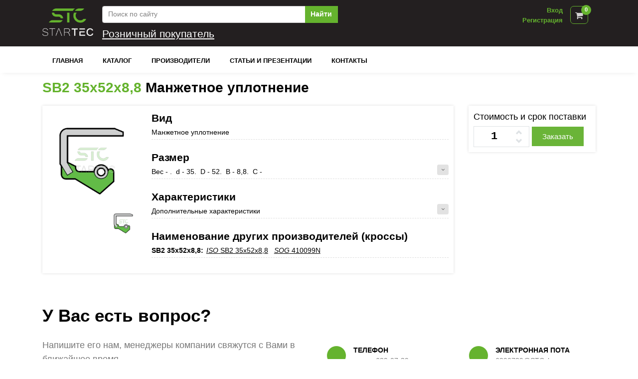

--- FILE ---
content_type: text/html; charset=utf-8
request_url: https://stcshop.ru/catalog/DetailSTC/SB2_35X52X8,8
body_size: 12836
content:
<!DOCTYPE html>
<html lang="ru">
<head>
    <!-- Title -->
    

    
        <link href="https://22f2e207-e4ad-47da-96c1-3fd8329a31a1.selcdn.net/assets/css/preloader.min.css" rel="stylesheet" />

        <script type="text/javascript">!function () { var t = document.createElement("script"); t.type = "text/javascript", t.async = !0, t.src = "https://vk.com/js/api/openapi.js?162", t.onload = function () { VK.Retargeting.Init("VK-RTRG-426435-eyMn4"), VK.Retargeting.Hit() }, document.head.appendChild(t) }();</script>
        <noscript><img src="https://vk.com/rtrg?p=VK-RTRG-426435-eyMn4" style="position:fixed; left:-999px;" alt="" /></noscript>
    

    <title>
SB2 35x52x8,8 &#x41C;&#x430;&#x43D;&#x436;&#x435;&#x442;&#x43D;&#x43E;&#x435; &#x443;&#x43F;&#x43B;&#x43E;&#x442;&#x43D;&#x435;&#x43D;&#x438;&#x435;    </title>

    <meta name="description" content="&#x41C;&#x430;&#x43D;&#x436;&#x435;&#x442;&#x43D;&#x43E;&#x435; &#x443;&#x43F;&#x43B;&#x43E;&#x442;&#x43D;&#x435;&#x43D;&#x438;&#x435; SB2 35x52x8,8 (35x52x8.8) &#x437;&#x430;&#x43A;&#x430;&#x437;&#x430;&#x442;&#x44C; &#x43E;&#x442; &#x43F;&#x440;&#x43E;&#x438;&#x437;&#x432;&#x43E;&#x434;&#x438;&#x442;&#x435;&#x43B;&#x44F;.  &#x417;&#x430;&#x43A;&#x430;&#x437; &#x43D;&#x430; &#x43F;&#x440;&#x43E;&#x438;&#x437;&#x432;&#x43E;&#x434;&#x441;&#x442;&#x432;&#x43E; &#x43C;&#x430;&#x43B;&#x44B;&#x445; &#x43F;&#x430;&#x440;&#x442;&#x438;&#x439; &#x43F;&#x43E; &#x43D;&#x438;&#x437;&#x43A;&#x438;&#x43C; &#x446;&#x435;&#x43D;&#x430;&#x43C; &#x432; &#x43A;&#x43E;&#x440;&#x43E;&#x442;&#x43A;&#x438;&#x439; &#x441;&#x440;&#x43E;&#x43A;" />
    <meta name="keywords" />

    <meta charset="utf-8">
    <meta name="viewport" content="width=device-width, initial-scale=1, shrink-to-fit=no">
    <meta http-equiv="x-ua-compatible" content="ie=edge">

    <meta name="theme-color" content="#64b32e" />
    <link rel="icon" sizes="192x192" href="https://22f2e207-e4ad-47da-96c1-3fd8329a31a1.selcdn.net/assets/img/192x192.png">
    <link rel="icon" type="image/png" href="https://22f2e207-e4ad-47da-96c1-3fd8329a31a1.selcdn.net/assets/img/favimg.png">

    
        <link rel="stylesheet" href="//cdnjs.cloudflare.com/ajax/libs/font-awesome/4.7.0/css/font-awesome.css" media="print"
              onload="this.media='all'; this.onload = null">
        <link rel="stylesheet" href="//cdnjs.cloudflare.com/ajax/libs/toastr.js/latest/toastr.css" media="print"
              onload="this.media='all'; this.onload = null" />

        <link rel="stylesheet" href="https://22f2e207-e4ad-47da-96c1-3fd8329a31a1.selcdn.net/assets/bundle/bundle.css" media="print" onload="this.media='all'; this.onload = null" />

        <link rel="stylesheet" href="https://22f2e207-e4ad-47da-96c1-3fd8329a31a1.selcdn.net/assets/media/sm.css" media="print" onload="this.media='all'; this.onload = null">
        <link rel="stylesheet" href="https://22f2e207-e4ad-47da-96c1-3fd8329a31a1.selcdn.net/assets/media/md.css" media="print" onload="this.media='all'; this.onload = null">
        <link rel="stylesheet" href="https://22f2e207-e4ad-47da-96c1-3fd8329a31a1.selcdn.net/assets/media/lg.css" media="print" onload="this.media='all'; this.onload = null">
        <link rel="stylesheet" href="https://22f2e207-e4ad-47da-96c1-3fd8329a31a1.selcdn.net/assets/media/xl.css" media="print" onload="this.media='all'; this.onload = null">
        <link rel="stylesheet" href="https://22f2e207-e4ad-47da-96c1-3fd8329a31a1.selcdn.net/assets/media/xxl.css" media="print" onload="this.media='all'; this.onload = null">


        <link href="https://22f2e207-e4ad-47da-96c1-3fd8329a31a1.selcdn.net/assets/css/loading.css" rel="stylesheet" />

    
    

    <link rel="stylesheet" href="//fonts.googleapis.com/css?family=Roboto+Slab:300,400,700%7COpen+Sans:400,600,700">

    
    

</head>

<body>

    <main>
        <!-- Header -->
        <header id="js-header" class="u-header u-header--static u-shadow-v19 ">
            <div class="u-header__section g-brd-bottom g-bg-stc-color g-transition-0_3">
                <div class="container">
                    <div class="row g-pt-10 g-pb-10">
                        <div class="col-md-2 col-lg-1 g-hidden-sm-down">
                            <a class="navbar-brand" href="/">
                                <img src="https://22f2e207-e4ad-47da-96c1-3fd8329a31a1.selcdn.net/assets/img/logo.png" class="main-logo" alt="Logo">
                            </a>
                        </div>
                        <div class="col-lg-11 col-md-10 col-sm-12 col-12">
                            <div class="row justify-content-between align-items-center g-mx-0--lg g-pl-10">
                                <div class="col-xl-6 col-lg-6 col-md-5 col-sm-6 col-12 order-md-2 order-sm-3 order-3 g-pb-5">
                                    <form class="input-group" method="get" action="/Search">
                                        <input type="text" class="form-control" placeholder="Поиск по сайту" autocorrect="off" name="text"
                                               autocapitalize="off">
                                        <div class="input-group-append">
                                            <button type="submit" class="btn btn-block u-btn-primary g-color-white g-bg-primary-dark-v1--hover g-font-weight-600 rounded-0">Найти</button>
                                        </div>
                                    </form>
                                </div>

                                <div class="col-xl-4 col-lg-4 col-md-4 col-sm-6 col-12 order-md-3 order-sm-4 order-4 g-pb-5">
    <!-- 
<ul class="list-inline g-overflow-hidden g-pt-1 g-mx-minus-4 mb-0">
    <li class="list-inline-item g-mx-4">
        <a class="g-color-white-opacity-0_6 g-color-primary--hover g-font-weight-400 g-text-underline--none--hover" href="page-our-stores-1.html">Our Stores</a>
    </li>

    <li class="list-inline-item g-color-white-opacity-0_3 g-mx-4">|</li>
    <li class="list-inline-item g-mx-4">
        <a class="g-color-white-opacity-0_6 g-color-primary--hover g-font-weight-400 g-text-underline--none--hover" href="page-help-1.html">Help</a>
    </li>

    <li class="list-inline-item g-color-white-opacity-0_3 g-mx-4">|</li>
    <li class="list-inline-item">
        <a id="account-dropdown-invoker-2" class="g-color-white-opacity-0_6 g-color-primary--hover g-font-weight-400 g-text-underline--none--hover" href="#!" aria-controls="account-dropdown-2" aria-haspopup="true" aria-expanded="false" data-dropdown-event="hover" data-dropdown-target="#account-dropdown-2" data-dropdown-type="css-animation" data-dropdown-duration="300" data-dropdown-hide-on-scroll="false" data-dropdown-animation-in="fadeIn" data-dropdown-animation-out="fadeOut">
            Account
        </a>
        <ul id="account-dropdown-2" class="list-unstyled u-shadow-v29 g-pos-abs g-bg-white g-width-160 g-pb-5 g-mt-19 g-z-index-2 u-dropdown--css-animation u-dropdown--hidden" aria-labelledby="account-dropdown-invoker-2" style="animation-duration: 300ms;">
            <li>
                <a class="d-block g-color-black g-color-primary--hover g-text-underline--none--hover g-font-weight-400 g-py-5 g-px-20" href="page-login-1.html">
                    Login
                </a>
            </li>
            <li>
                <a class="d-block g-color-black g-color-primary--hover g-text-underline--none--hover g-font-weight-400 g-py-5 g-px-20" href="page-signup-1.html">
                    Signup
                </a>
            </li>
            <li>
                <a class="d-block g-color-black g-color-primary--hover g-text-underline--none--hover g-font-weight-400 g-py-5 g-px-20" href="page-wishlist-1.html">
                    Wishlist
                </a>
            </li>
            <li>
                <a class="d-block g-color-black g-color-primary--hover g-text-underline--none--hover g-font-weight-400 g-py-5 g-px-20" href="page-orders-1.html">
                    Your Orders
                </a>
            </li>
        </ul>
    </li>
</ul>

-->
                                </div>

                                <div class="col-xl-2 col-lg-2 col-md-3 col-sm-3 col-4 text-right order-md-4 order-sm-2 order-2 g-pa-0">
                                    <div class="d-flex float-right g-pr-15" style="margin-top: -3px;">

                                        

    <div class="d-inline-block g-pt-4 g-pl-5 text-right g-mr-15">
        <div class="text-right">
            <a href="/Identity/Account/Login">Вход</a>
        </div>
        <div class="text-right">
            <a href="/Identity/Account/Registration">Регистрация</a>
        </div>
    </div>

<!-- Basket -->
<div class="u-basket d-inline-block g-z-index-3">
    <div class="g-py-5 g-px-0">
        <a id="basket-bar-invoker" class="u-icon-v1 g-color-white-opacity-0_8 g-color-primary--hover g-font-size-17 g-text-underline--none--hover" aria-controls="basket-bar" aria-haspopup="true" aria-expanded="false" data-dropdown-event="hover" data-dropdown-target="#basket-bar" data-dropdown-type="css-animation" data-dropdown-duration="300" data-dropdown-hide-on-scroll="false" data-dropdown-animation-in="fadeIn" data-dropdown-animation-out="fadeOut" href="/Cart">
            <span class="u-badge-v1--sm g-color-white g-bg-primary g-font-size-11 g-line-height-1_4 g-rounded-50x g-pa-4" style="top: 7px !important; right: 3px !important;">
                    0
            </span>
            <i class="fa fa-shopping-cart" aria-hidden="true"></i>
        </a>
    </div>

    <div id="basket-bar" class="u-basket__bar u-dropdown--css-animation u-dropdown--hidden g-text-transform-none g-bg-white g-brd-around g-brd-gray-light-v4" aria-labelledby="basket-bar-invoker">
        <div class="g-brd-bottom g-brd-gray-light-v4 g-pa-15 g-mb-10">
            <span class="d-block h6 text-center text-uppercase mb-0">Содержимое корзины</span>
        </div>
        <div class="js-scrollbar ">
                <div class="g-brd-bottom  g-pa-15">
                    <span class="d-block h6 text-center text-uppercase mb-0">Корзина пуста</span>
                </div>
                <div class="g-brd-bottom  g-pa-5">
                    <a class="btn btn-block u-btn-primary g-color-white g-bg-primary-dark-v1--hover g-font-weight-600 rounded-0 g-px-18 g-py-15">
                        Поиск товара
                    </a>
                </div>
        </div>
    </div>
</div>
<!-- End Basket -->

                                    </div>

                                </div>

                                <div class="col-xl-12 col-lg-12 col-md-12 col-sm-9 col-8 order-md-5 order-sm-1 order-1">

<div class="g-bg-stc-color g-transition-0_3 text-white">

        <h4 class="d-inline g-text-underline" id="SuggestionSupplierName">Розничный покупатель</h4>
</div>                                </div>
                            </div>
                        </div>
                    </div>
                </div>
            </div>

            <div class="u-header__section u-header__section--light g-bg-white g-transition-0_3">
    <nav class="js-mega-menu navbar navbar-expand-lg g-px-0">
        <div class="container g-px-15">
            <!-- Responsive Toggle Button -->
            <button class="navbar-toggler navbar-toggler-right btn g-line-height-1 g-brd-none g-pa-0 ml-auto" type="button"
                    aria-label="Toggle navigation"
                    aria-expanded="false"
                    aria-controls="navBar"
                    data-toggle="collapse"
                    data-target="#navBar">
                <span class="hamburger hamburger--slider g-pa-0">
                    <span class="hamburger-box">
                        <span class="hamburger-inner"></span>
                    </span>
                </span>
            </button>

            <!-- End Responsive Toggle Button -->
            <!-- Navigation -->
            <div class="collapse navbar-collapse align-items-center flex-sm-row g-pt-10 g-pt-5--lg" id="navBar">
                <ul class="navbar-nav g-font-weight-600">
                    <li class="nav-item g-mx-10--lg g-mx-20--xl">
                        <a class="nav-link text-uppercase g-color-primary--hover g-px-0" href="/">
                            Главная
                        </a>
                    </li>

                    <li class="nav-item g-mx-10--lg g-mx-20--xl">
                        <a class="nav-link text-uppercase g-color-primary--hover g-px-0" href="/Catalog/Groupes">
                            Каталог
                        </a>
                    </li>

                    <li class="nav-item g-mx-10--lg g-mx-20--xl">
                        <a class="nav-link text-uppercase g-color-primary--hover g-px-0" href="/Manufacturer">
                            Производители
                        </a>
                    </li>

                    <li class="nav-item g-mx-10--lg g-mx-20--xl">
                        <a class="nav-link text-uppercase g-color-primary--hover g-px-0" href="/Blogs">
                            Статьи и презентации
                        </a>
                    </li>

                    <li class="nav-item g-mx-10--lg g-mx-20--xl">
                        <a class="nav-link text-uppercase g-color-primary--hover g-px-0" href="/contacts">
                            Контакты
                        </a>
                    </li>


                    
                    <!-- End Main -->
                </ul>
            </div>
            <!-- End Navigation -->
        </div>
    </nav>
</div>


        </header>

        <!-- End Header -->

        

<!-- End Contacts -->
<!-- Product Description -->
<div class="container g-pt-10 g-pb-30">
    <div class="row">
        <div class="col-12">
            <h2 class="h2 g-color-black g-font-weight-600 word-wrap">
                <span>
                    <a href="#">SB2 35x52x8,8</a>
                </span>
                Манжетное уплотнение

            </h2>
        </div>
        <div class="col-lg-9 col-sm-12 col-md-6 col-12 ">
            <div class="u-shadow-v1-3 g-line-height-2 g-mt-10 g-pa-10">
                <div class="row">
                    <div class="col-lg-3">
                        <div id="carouselCus1" class="js-carousel g-pt-10 g-mb-10"
                             data-infinite="true"
                             data-fade="true"
                             data-arrows-classes="u-arrow-v1 u-shadow-v1-5 g-brd-around g-brd-white g-absolute-centered--y g-width-30 g-height-30 g-font-size-14 g-color-white g-color-primary--hover rounded-circle"
                             data-arrow-left-classes="fa fa-angle-left g-left-10 arrow-img-slider"
                             data-arrow-right-classes="fa fa-angle-right g-right-10 arrow-img-slider"
                             data-nav-for="#carouselCus2">
                                <div class="js-slide  g-bg-black-opacity-0_1--after">
                                    <a class="js-fancybox" href="javascript:;" data-src="https://22f2e207-e4ad-47da-96c1-3fd8329a31a1.selcdn.net\goods\drawing_original\sb2-stc.png" data-animate-in="zoomIn" data-animate-out="zoomOut" data-speed="1000" data-overlay-bg="rgba(0, 0, 0, 1)">
                                        <img class="img-fluid w-100" src="https://22f2e207-e4ad-47da-96c1-3fd8329a31a1.selcdn.net\goods\drawing_original\sb2-stc.png" alt="Купить подшипники в СПб">
                                    </a>
                                </div>
                        </div>
                        <div id="carouselCus2" class="js-carousel text-center u-carousel-v3 g-mx-minus-5 g-hidden-md-down"
                             data-center-mode="true"
                             data-slides-show="3"
                             data-is-thumbs="true"
                             data-focus-on-select="true"
                             data-nav-for="#carouselCus1">
                                <div class="js-slide g-cursor-pointer g-px-5">
                                    <img class="img-fluid" src="https://22f2e207-e4ad-47da-96c1-3fd8329a31a1.selcdn.net\goods\drawing_original\sb2-stc.png" alt="Купить подшипники в СПб">
                                </div>
                        </div>
                    </div>

                    <div class="col-lg-9 col-md-12 col-12">
                            <div class="g-pt-0 g-pb-0">
                                <h2 class="h4 mb-0 g-font-bold">
                                    Вид
                                </h2>
                                <div class="row">
                                    <ul class="col-md-12 list-unstyled g-color-black">
                                        <li class="g-brd-bottom--dashed g-brd-gray-light-v3 pt-0 mb-2">
                                                <span class="g-color-black d-block">Манжетное уплотнение</span>
                                        </li>
                                    </ul>
                                </div>
                            </div>

                            <div class="g-pt-0 g-pb-0">
                                <h2 class="h4 mb-0 g-font-bold">
                                    Размер
                                </h2>
                                <div class="row">
                                    <ul class="col-md-12 list-unstyled g-color-black">
                                        <li class="g-brd-bottom--dashed g-brd-gray-light-v3 pt-0 mb-2">
                                            <span class="d-block">
                                                Вес - .&nbsp;&nbsp;d - 35.&nbsp;&nbsp;D - 52.&nbsp;&nbsp;B - 8,8.&nbsp;&nbsp;C -  <a class="btn btn-xs u-btn-primary-stc-light pull-right toggle-fast" data-id="size">
                                                    <i class="fa fa-angle-down" data-id="size"></i>
                                                    <i class="fa fa-angle-up" data-id="size" style="display:none;"></i>
                                                </a>
                                            </span>
                                        </li>
                                    </ul>
                                </div>

                                <div class="row" style="display:none;" data-id="size">
                                    <div class="col-12">
                                            <ul class="list-unstyled g-color-text">
                                                        <li class="g-brd-bottom--dashed g-brd-gray-light-v3 pt-1 mb-3">
                                                            <span>d</span>
                                                            <span class="float-right g-color-black">35,0000  </span>
                                                        </li>
                                                        <li class="g-brd-bottom--dashed g-brd-gray-light-v3 pt-1 mb-3">
                                                            <span>D</span>
                                                            <span class="float-right g-color-black">52,0000  </span>
                                                        </li>
                                                        <li class="g-brd-bottom--dashed g-brd-gray-light-v3 pt-1 mb-3">
                                                            <span>B</span>
                                                            <span class="float-right g-color-black">8,8000  </span>
                                                        </li>
                                            </ul>
                                    </div>
                                </div>
                            </div>

                            <div class="g-pt-0 g-pb-0">
                                <h2 class="h4 mb-0 g-font-bold">
                                    Характеристики
                                </h2>
                                <div class="row">
                                    <ul class="col-md-12 list-unstyled g-color-black">
                                        <li class="g-brd-bottom--dashed g-brd-gray-light-v3 pt-0 mb-2">
                                            <span class="d-block">
                                                Дополнительные характеристики <a class="btn btn-xs u-btn-primary-stc-light pull-right toggle-fast" data-id="charact">
                                                    <i class="fa fa-angle-down" data-id="charact"></i>
                                                    <i class="fa fa-angle-up" data-id="charact" style="display:none;"></i>
                                                </a>
                                            </span>
                                        </li>
                                    </ul>
                                </div>

                                <div class="row" style="display:none;" data-id="charact">
                                    <div class="col-12">
                                            <ul class="list-unstyled g-color-text">
                                            </ul>
                                            <ul class="list-unstyled g-color-text">
                                                        <li class="g-brd-bottom--dashed g-brd-gray-light-v3 pt-1 mb-3">
                                                            <span>&#x413;&#x430;&#x431;&#x430;&#x440;&#x438;&#x442;&#x44B; &#x442;&#x43E;&#x432;&#x430;&#x440;&#x430; (&#x414;&#x43B;&#x438;&#x43D;&#x430;)</span>
                                                            <span class="float-right g-color-black">52,0000 &#x43C;&#x43C; </span>
                                                        </li>
                                                        <li class="g-brd-bottom--dashed g-brd-gray-light-v3 pt-1 mb-3">
                                                            <span>&#x413;&#x430;&#x431;&#x430;&#x440;&#x438;&#x442;&#x44B; &#x442;&#x43E;&#x432;&#x430;&#x440;&#x430; (&#x428;&#x438;&#x440;&#x438;&#x43D;&#x430;)</span>
                                                            <span class="float-right g-color-black">52,0000 &#x43C;&#x43C; </span>
                                                        </li>
                                                        <li class="g-brd-bottom--dashed g-brd-gray-light-v3 pt-1 mb-3">
                                                            <span>&#x413;&#x430;&#x431;&#x430;&#x440;&#x438;&#x442;&#x44B; &#x442;&#x43E;&#x432;&#x430;&#x440;&#x430; (&#x412;&#x44B;&#x441;&#x43E;&#x442;&#x430;)</span>
                                                            <span class="float-right g-color-black">8,8000 &#x43C;&#x43C; </span>
                                                        </li>
                                            </ul>
                                    </div>
                                </div> 
                            </div>


                            <div class="g-pt-0 g-pb-0">
                                <h2 class="h4 mb-0 g-font-bold">
                                    Наименование других производителей (кроссы)
                                </h2>
                                <div class="row">
                                    <ul class="col-md-12 list-unstyled g-color-black">
                                            <li class="g-brd-bottom--dashed g-brd-gray-light-v3 pt-0 mb-2">
                                                <span class="g-color-black strong g-mr-2">SB2 35x52x8,8:</span>
                                                <span>
<a class='interchange' href='/interchange/SB2_35X52X8,8_--_ISO'><em>ISO</em> SB2 35x52x8,8</a>&nbsp;&nbsp;&nbsp;<a class='interchange' href='/interchange/410099N_--_SOG'><em>SOG</em> 410099N</a>&nbsp;&nbsp;&nbsp;                                                </span>

                                            </li>
                                    </ul>
                                </div>
                            </div>

                    </div>

                </div>
            </div>
        </div>
        <div class="col-lg-3 col-12 col-md-6 col-sm-12">
            <div class="u-shadow-v1-3 g-line-height-2 g-mt-10 g-pa-10">
                <h5>Стоимость и срок поставки</h5>
                <form class="g-bg-white" action="/Cart/order/production" method="post">
                    <input type="hidden" name="articool" value="SB2 35X52X8,8 : DetailSTC" />
                    <input type="hidden" name="returnURL" value="/catalog/DetailSTC/SB2_35X52X8,8" />
                    <div class="input-group">
                        <div class="quantity_inner g-mr-5">
                            <input type="text" name="productionQty" value="1" size="2" class="quantity" data-max-count="1000000" data-articool="SB2 35X52X8,8 : DetailSTC" />
                            <a class="bt_plus">
                                <svg viewBox="0 0 24 24"><polyline points="18 15 12 9 6 15"></polyline></svg>
                            </a>
                            <a class="bt_minus">
                                <svg viewBox="0 0 24 24"><polyline points="6 9 12 15 18 9"></polyline></svg>
                            </a>
                        </div>
                        <div class="input-group-btn g-mt-1">
                            <button class="btn btn-md u-btn-primary-stc rounded-0" type="submit">Заказать</button>
                        </div>
                    </div>
                <input name="__RequestVerificationToken" type="hidden" value="CfDJ8M1UK5DNh05GrFdfrAxYA2od0oXxs-DByAORF1T3MKbtIBgOHzJ2LL6J7vLKYBOfUsJNLLyfGPWR4CWxlV81wNJaQW-_zmlnc43brHxklpxZeZ_GB3UAogHsVBokKStbKtCvXRjF5J6EKQgKKAgBYHM" /></form>
            </div>

        </div>

    </div>
</div>

<!-- End Review -->

<section class="container g-py-30">
    <div class="row g-mb-20">
        <div class="col-lg-6 g-mb-50">
            <!-- Heading -->
            <h2 class="h1 g-color-black g-font-weight-700 mb-4">У Вас есть вопрос?</h2>
            <p class="g-font-size-18 mb-0">Напишите его нам, менеджеры компании свяжутся с Вами в ближайшее время.</p>
            <!-- End Heading -->
        </div>
        <div class="col-lg-3 align-self-end ml-auto g-mb-50">
            <div class="media">
                <div class="d-flex align-self-center">
                    <span class="u-icon-v2 u-icon-size--sm g-color-white g-bg-primary rounded-circle mr-3">
                        <i class="g-font-size-16 icon-communication-033 u-line-icon-pro"></i>
                    </span>
                </div>
                <div class="media-body align-self-center">
                    <h3 class="h6 g-color-black g-font-weight-700 text-uppercase mb-0">Телефон</h3>
                    <p class="mb-0"><small>+7 (812)</small> 629-07-39</p>
                </div>
            </div>
        </div>

        <div class="col-lg-3 align-self-end ml-auto g-mb-50">
            <div class="media">
                <div class="d-flex align-self-center">
                    <span class="u-icon-v2 u-icon-size--sm g-color-white g-bg-primary rounded-circle mr-3">
                        <i class="g-font-size-16 icon-communication-062 u-line-icon-pro"></i>
                    </span>
                </div>
                <div class="media-body align-self-center">
                    <h3 class="h6 g-color-black g-font-weight-700 text-uppercase mb-0">Электронная пота</h3>
                    <p class="mb-0">6290739@STCshop.ru</p>
                </div>
            </div>
        </div>
    </div>

    <form method="post" action="/catalog/DetailSTC/SB2_35X52X8,8">
        <div class="row justify-content-center">
            <div class="col-md-5">
                <div class="row">
                    <div class="col-md-6 form-group g-mb-20">
                        <label class="g-color-gray-dark-v2 g-font-size-13">Имя</label>
                        <input class="form-control g-color-black g-bg-white g-bg-white--focus g-brd-gray-light-v4 g-brd-primary--focus rounded-3 g-py-13 g-px-15" type="text" placeholder="Имя" name="userName">
                    </div>

                    <div class="col-md-6 form-group g-mb-20">
                        <label class="g-color-gray-dark-v2 g-font-size-13">Фамилия</label>
                        <input class="form-control g-color-black g-bg-white g-bg-white--focus g-brd-gray-light-v4 g-brd-primary--focus rounded-3 g-py-13 g-px-15" type="text" placeholder="Фамилия" name="userLastName">
                    </div>
                </div>

                <div class="g-mb-20">
                    <label class="g-color-gray-dark-v2 g-font-size-13">Ваша электронная почта</label>
                    <input class="form-control g-color-black g-bg-white g-bg-white--focus g-brd-gray-light-v4 g-brd-primary--focus rounded-3 g-py-13 g-px-15" type="email" placeholder="Электронная почта" name="userMail">
                </div>

                <div class="g-mb-20">
                    <label class="g-color-gray-dark-v2 g-font-size-13">Ваш контактный телефон</label>
                    <input class="form-control g-color-black g-bg-white g-bg-white--focus g-brd-gray-light-v4 g-brd-primary--focus rounded-3 g-py-13 g-px-15" type="tel" placeholder="Контактный телефон" name="userPhone">
                </div>

            </div>
            <div class="col-md-7">
                <div class="g-mb-40">
                    <label class="g-color-gray-dark-v2 g-font-size-13">Ваше сообщение</label>
                    <textarea class="form-control g-color-black g-bg-white g-bg-white--focus g-brd-gray-light-v4 g-brd-primary--focus g-resize-none rounded-3 g-py-13 g-px-15" rows="12" placeholder="Текст сообщения" name="userText">
                        Здравствуйте! Меня интересует товар из каталога SB2 35x52x8,8 в количестве: 
                    </textarea>
                </div>

            </div>
        </div>
        <div class="row">
            <div class="col-12">
                <div class="pull-right g-mb-10">
                    <div class="g-recaptcha" data-sitekey="6LceYD0UAAAAAMDMc5BsZZv9gmxs-rGh5sZwCRyq"></div>
                </div>
            </div>
        </div>

        <div class="row">
            <div class="col-12">
                <div class="text-right">
                    <button class="btn u-btn-primary g-font-weight-600 g-font-size-13 text-uppercase rounded-3 g-py-12 g-px-35" type="submit" role="button">Отправить</button>
                </div>
            </div>
        </div>
        <input type="hidden" name="returnURL" value="/catalog/DetailSTC/SB2_35X52X8,8" />
    <input name="__RequestVerificationToken" type="hidden" value="CfDJ8M1UK5DNh05GrFdfrAxYA2od0oXxs-DByAORF1T3MKbtIBgOHzJ2LL6J7vLKYBOfUsJNLLyfGPWR4CWxlV81wNJaQW-_zmlnc43brHxklpxZeZ_GB3UAogHsVBokKStbKtCvXRjF5J6EKQgKKAgBYHM" /></form>

</section>


<!-- Call to Action -->
<div class="g-bg-primary">
    <div class="container g-py-40">
        <div class="row justify-content-center">
            <div class="col-md-4 mx-auto g-py-20">
                <!-- Media -->
                <div class="media g-px-50--lg">
                    <i class="d-flex g-color-white g-font-size-40 g-pos-rel g-top-3 mr-4 icon-real-estate-048 u-line-icon-pro"></i>
                    <div class="media-body">
                        <span class="d-block g-color-white g-font-weight-500 g-font-size-17 text-uppercase">Быстрая отгрузка</span>
                        <span class="d-block g-color-white-opacity-0_8">В течение 0-2 рабочих дней</span>
                    </div>
                </div>
                <!-- End Media -->
            </div>
            <div class="col-md-4 mx-auto g-brd-x--md g-brd-white-opacity-0_3 g-py-20">
                <!-- Media -->
                <div class="media g-px-50--lg">
                    <i class="d-flex g-color-white g-font-size-40 g-pos-rel g-top-3 mr-4 icon-real-estate-040 u-line-icon-pro"></i>
                    <div class="media-body">
                        <span class="d-block g-color-white g-font-weight-500 g-font-size-17 text-uppercase">Нет контрафакта</span>
                        <span class="d-block g-color-white-opacity-0_8">Только оригинальные товары</span>
                    </div>
                </div>
                <!-- End Media -->
            </div>
            <div class="col-md-4 mx-auto g-py-20">
                <!-- Media -->
                <div class="media g-px-50--lg">
                    <i class="d-flex g-color-white g-font-size-40 g-pos-rel g-top-3 mr-4 icon-hotel-restaurant-062 u-line-icon-pro"></i>
                    <div class="media-body text-left">
                        <span class="d-block g-color-white g-font-weight-500 g-font-size-17 text-uppercase">Заказы 24</span>
                        <span class="d-block g-color-white-opacity-0_8">Круглосуточный прием заказов</span>
                    </div>
                </div>
                <!-- End Media -->
            </div>
        </div>
    </div>
</div>
<!-- End Call to Action -->





        <section class="">
            <div class="g-bg-secondary g-py-30 g-px-20">
                <div class="row justify-content-center">
                    <div class="col-sm-10 col-md-7 col-lg-5">
                        <div class="text-center g-mb-30">
                            <h2 class="g-color-black g-font-weight-600 mb-3">Новости компании</h2>
                            <p>Подпишитесь на нашу рассылку для получения последних новостей, рекламных акций и специальных предложений.</p>
                        </div>

                        <div class="input-group u-shadow-v19 g-rounded-50">
                                <form class="input-group rounded" action="/User/Subscribe" method="post">
                                    <input type="hidden" name="returnURL" value=/catalog/DetailSTC/SB2_35X52X8,8 />

                                    <input class="form-control g-color-gray-dark-v4 g-placeholder-gray-dark-v3 border-0 g-rounded-left-50 g-px-20" type="email" placeholder="Адрес электронной почты" aria-label="Enter email" name="SubscribeEmail">
                                    <span class="input-group-addon g-bg-white border-0 g-rounded-right-50">
                                        <button class="btn u-btn-primary g-width-40 g-height-40 rounded-circle" type="submit">
                                            <i class="fa fa-send"></i>
                                        </button>
                                    </span>

                                <input name="__RequestVerificationToken" type="hidden" value="CfDJ8M1UK5DNh05GrFdfrAxYA2od0oXxs-DByAORF1T3MKbtIBgOHzJ2LL6J7vLKYBOfUsJNLLyfGPWR4CWxlV81wNJaQW-_zmlnc43brHxklpxZeZ_GB3UAogHsVBokKStbKtCvXRjF5J6EKQgKKAgBYHM" /></form>
                        </div>
                    </div>
                </div>
            </div>
        </section>

        <!-- Footer -->
        <footer class="g-bg-secondary">
            <div class="container">
                <!-- Footer - Content -->
                <div class="g-brd-bottom--md g-brd-secondary-light-v2 g-pb-30--md g-mb-30">
                    <div class="row">
                        <div class="col-md-2 g-hidden-sm-down g-mb-30">
                            <!-- Logo -->
                            <a href="/">
                                <img class="g-width-150" src="https://22f2e207-e4ad-47da-96c1-3fd8329a31a1.selcdn.net/assets/img/logo_dark.png" alt="Логотип STC">
                            </a>
                            <!-- End Logo -->
                        </div>
                        <div class="col-sm-3 col-md-3 g-brd-right--md g-brd-secondary-light-v2 g-mb-30 g-mb-0--md">
                            <h3 class="h6 g-font-primary g-font-weight-700 text-uppercase mb-3">Личный кабинет</h3>

                            <ul class="list-unstyled mb-0">
                                <li class="g-px-0 g-my-8">
                                    <i class="g-color-primary mr-2 fa fa-angle-right"></i>
                                    <a class="g-color-secondary-dark-v1 g-color-primary--hover g-text-underline--none--hover g-py-7" href="/User/Orders">Заказы</a>
                                </li>
                                <li class="g-px-0 g-my-8">
                                    <i class="g-color-primary mr-2 fa fa-angle-right"></i>
                                    <a class="g-color-secondary-dark-v1 g-color-primary--hover g-text-underline--none--hover g-py-7" href="/User/Info">Личные данные</a>
                                </li>
                            </ul>
                        </div>

                        <div class="col-sm-4 col-md-4 g-brd-right--md g-brd-secondary-light-v2 g-mb-30 g-mb-0--md">
                            <div class="g-pl-10--md">
                                <h3 class="h6 g-font-primary g-font-weight-700 text-uppercase mb-3">Компания</h3>

                                <!-- Opinion -->
                                <ul class="list-unstyled mb-0">
                                    <li class="g-px-0 g-my-8">
                                        <i class="g-color-primary mr-2 fa fa-angle-right"></i>
                                        <a class="g-color-secondary-dark-v1 g-color-primary--hover g-text-underline--none--hover g-py-7" href="/Info/About">О компании</a>
                                    </li>
                                    <li class="g-px-0 g-my-8">
                                        <i class="g-color-primary mr-2 fa fa-angle-right"></i>
                                        <a class="g-color-secondary-dark-v1 g-color-primary--hover g-text-underline--none--hover g-py-7" href="/News">Акции и новости</a>
                                    </li>
                                    <li class="g-px-0 g-my-8">
                                        <i class="g-color-primary mr-2 fa fa-angle-right"></i>
                                        <a class="g-color-secondary-dark-v1 g-color-primary--hover g-text-underline--none--hover g-py-7" href="/Info/Wholesale">Оптовым покупателям</a>
                                    </li>
                                    <li class="g-px-0 g-my-8">
                                        <i class="g-color-primary mr-2 fa fa-angle-right"></i>
                                        <a class="g-color-secondary-dark-v1 g-color-primary--hover g-text-underline--none--hover g-py-7" href="/Info/Terms">Политика обработки персональных данных</a>
                                    </li>
                                    <li class="g-px-0 g-my-8">
                                        <i class="g-color-primary mr-2 fa fa-angle-right"></i>
                                        <a class="g-color-secondary-dark-v1 g-color-primary--hover g-text-underline--none--hover g-py-7" href="/Blogs/Detail/41">Юридическая инфомрация</a>
                                    </li>
                                    <li class="g-px-0 g-my-8">
                                        <i class="g-color-primary mr-2 fa fa-angle-right"></i>
                                        <a class="g-color-secondary-dark-v1 g-color-primary--hover g-text-underline--none--hover g-py-7" href="/Blogs/Detail/28">Оплата и доставка</a>
                                    </li>
                                </ul>
                                <!-- End Opinion -->
                            </div>
                        </div>

                        <div class="col-md-3">
                            <div class="g-pl-10--md">
                                <h3 class="h6 g-font-primary g-font-weight-700 text-uppercase mb-3">Контакты</h3>

                                <!-- Subscribe -->
                                <ul class="list-unstyled mb-0">
                                    <li class="g-px-0 g-my-8">
                                        <i class="align-middle g-color-primary mr-2 icon-communication-011 u-line-icon-pro"></i>
                                        <a class="g-color-secondary-dark-v1 g-color-primary--hover g-text-underline--none--hover g-py-7" href="/contacts">
                                            196158, Санкт-Петербург,
                                            Московское шоссе, д. 46, литера А, помещение № 3
                                        </a>
                                    </li>
                                    <li class="g-px-0 g-my-8">
                                        <i class="align-middle g-color-primary mr-2 icon-communication-033 u-line-icon-pro"></i>
                                        <a class="g-color-secondary-dark-v1 g-color-primary--hover g-text-underline--none--hover g-py-7" href="/contacts">
                                            +7 812 629-07-39
                                        </a>
                                    </li>
                                </ul>
                                <!-- End Subscribe -->
                            </div>
                        </div>
                    </div>
                </div>
                <!-- End Footer - Content -->
                <!-- Footer - Bottom Section -->
                <div class="row align-items-center">
                    <div class="col-md-6 g-brd-right--md g-brd-secondary-light-v2 g-mb-30">
                        <!-- Copyright -->
                        <p class="g-color-secondary-light-v1 g-font-size-12 mb-0">&copy; Подшипники STC 2017 - 2026</p>
                        <!-- End Copyright -->
                    </div>

                    <div class="col-md-6 g-brd-right--md g-brd-secondary-light-v2 g-mb-30 text-right">
                        <p class="g-color-secondary-light-v1 g-font-size-12 mb-0">Cделано в <a href="https://s24x7.ru" target="_blank">s24x7.ru</a> build: 1.1.963 2601161256</p>
                        <!-- End Links -->
                    </div>
                </div>
                <!-- End Footer - Bottom Section -->
            </div>
            <div class="container">
                <ul class="list-unstyled">
                    <li class="g-color-secondary-light-v1 g-font-size-12 mb-0">
                        <sup>*</sup> - сведения о товарах, которые могут Вам подойти носят исключительно справочный характер и основаны на многолетнем опыте работы нашей компании. О возможности приобретения продукции Вы можете узнать у наших менеджеров по телефону &#x2B;7 (812) 629-07-39
                    </li>
                </ul>
            </div>
        </footer>
        <!-- End Footer -->
        <!-- Go To -->
        <a class="js-go-to u-go-to-v2" href="#"
           data-type="fixed"
           data-position='{
           "bottom": 15,
           "right": 15
         }'
           data-offset-top="400"
           data-compensation="#js-header"
           data-show-effect="zoomIn">
            <i class="fa fa-chevron-up" aria-hidden="true"></i>
        </a>
        <!-- End Go To -->
    </main>

    <div class="u-outer-spaces-helper"></div>

    
        <script src="https://22f2e207-e4ad-47da-96c1-3fd8329a31a1.selcdn.net/assets/vendor/jquery/jquery.js"></script>
        <script src="https://22f2e207-e4ad-47da-96c1-3fd8329a31a1.selcdn.net/assets/vendor/slick-carousel/slick/slick.js"></script>
        
        <script src="https://22f2e207-e4ad-47da-96c1-3fd8329a31a1.selcdn.net/assets/vendor/popper.js/index.js"></script>
        <script src="https://22f2e207-e4ad-47da-96c1-3fd8329a31a1.selcdn.net/assets/js/hs.core.js"></script>
        <script src="https://22f2e207-e4ad-47da-96c1-3fd8329a31a1.selcdn.net/assets/vendor/malihu-scrollbar/jquery.mCustomScrollbar.js"></script>
        <script src="https://22f2e207-e4ad-47da-96c1-3fd8329a31a1.selcdn.net/assets/js/components/hs.header.js"></script>
        <script src="https://22f2e207-e4ad-47da-96c1-3fd8329a31a1.selcdn.net/assets/js/components/hs.go-to.js"></script>
        <script src="https://22f2e207-e4ad-47da-96c1-3fd8329a31a1.selcdn.net/assets/js/components/hs.scrollbar.js"></script>
        <script src="https://22f2e207-e4ad-47da-96c1-3fd8329a31a1.selcdn.net/assets/js/components/hs.dropdown.js"></script>

        <script src="https://22f2e207-e4ad-47da-96c1-3fd8329a31a1.selcdn.net/assets/js/components/hs.carousel.js"></script>
        <script src="https://22f2e207-e4ad-47da-96c1-3fd8329a31a1.selcdn.net/assets/js/components/hs.popup.js"></script>
        <script src="https://22f2e207-e4ad-47da-96c1-3fd8329a31a1.selcdn.net/assets/vendor/fancybox/jquery.fancybox.js"></script>
        
        <script src="https://22f2e207-e4ad-47da-96c1-3fd8329a31a1.selcdn.net/assets/js/components/hs.header-side.js"></script>
        <script src="https://22f2e207-e4ad-47da-96c1-3fd8329a31a1.selcdn.net/assets/js/tooltipster/tooltipster.bundle.js"></script>
        <script src="https://22f2e207-e4ad-47da-96c1-3fd8329a31a1.selcdn.net/assets/vendor/dadata/jquery.suggestions.js"></script>
        <script src="https://22f2e207-e4ad-47da-96c1-3fd8329a31a1.selcdn.net/assets/js/modules/updown.js"></script>
        <script src="https://22f2e207-e4ad-47da-96c1-3fd8329a31a1.selcdn.net/assets/vendor/bootstrap/bootstrap.js"></script>
        <script src="https://22f2e207-e4ad-47da-96c1-3fd8329a31a1.selcdn.net/assets/js/helpers/hs.hamburgers.js"></script>
        <script src="https://22f2e207-e4ad-47da-96c1-3fd8329a31a1.selcdn.net/assets/js/custom.js"></script>
        <script src="https://22f2e207-e4ad-47da-96c1-3fd8329a31a1.selcdn.net/assets/js/modules/loading.js"></script>

        <script src="//cdnjs.cloudflare.com/ajax/libs/toastr.js/latest/toastr.min.js"></script>
        <script src="//cdnjs.cloudflare.com/ajax/libs/jquery-cookie/1.4.1/jquery.cookie.js" crossorigin="anonymous" referrerpolicy="no-referrer"></script>

            <script src="https://22f2e207-e4ad-47da-96c1-3fd8329a31a1.selcdn.net/assets/js/modules/UserCompanies.js"></script>
    
    
    


    <!-- JS Global Compulsory -->


    

    <!-- JS Plugins Init. -->
    <script src='https://www.google.com/recaptcha/api.js'></script>

    <script>
        $(document).ready(function () {
            $(".toggle").click(function () {
                let dataInfo = $(this).attr("data-id");
                $('div[data-id=' + dataInfo + ']').toggle('slow');
                $('span[data-id=' + dataInfo + ']').toggle('slow');
                $('i[data-id=' + dataInfo + ']').toggle();
            });

            $(".toggle-fast").click(function () {
                let dataInfo = $(this).attr("data-id");
                $('div[data-id=' + dataInfo + ']').toggle('fast');
                $('span[data-id=' + dataInfo + ']').toggle('fast');
                $('i[data-id=' + dataInfo + ']').toggle();
            });
        });
    </script>



    <!-- JS Plugins Init. -->
    <script>
        $(document).on('ready', function () {
            //  // initialization of header
            $.HSCore.components.HSHeader.init($('#js-header'));
            $.HSCore.helpers.HSHamburgers.init('.hamburger');

            // initialization of HSDropdown component
            $.HSCore.components.HSDropdown.init($('[data-dropdown-target]'), {
                afterOpen: function () {
                    $(this).find('input[type="search"]').focus();
                }
            });

            // initialization of go to
            $.HSCore.components.HSGoTo.init('.js-go-to');

            $.HSCore.components.HSPopup.init('.js-fancybox');
            $.HSCore.components.HSScrollBar.init($('.js-scrollbar'));
            $.HSCore.components.HSCarousel.init('.js-carousel');


            // initalization tooltiplseter
            $('.tooltipster').tooltipster();
        });

        $(window).on('load', function () {
            // initialization of HSScrollBar component
            document.body.classList.add('loaded_hiding');
            window.setTimeout(function () {
                document.body.classList.add('loaded');
                document.body.classList.remove('loaded_hiding');
            }, 300);
        });
    </script>

    

        <!-- Yandex.Metrika counter -->
        <script type="text/javascript">
            (function (d, w, c) {
                (w[c] = w[c] || []).push(function () {
                    try {
                        w.yaCounter47113113 = new Ya.Metrika({
                            id: 47113113,
                            clickmap: true,
                            trackLinks: true,
                            accurateTrackBounce: true,
                            webvisor: true
                        });
                    } catch (e) { }
                });

                var n = d.getElementsByTagName("script")[0],
                    s = d.createElement("script"),
                    f = function () { n.parentNode.insertBefore(s, n); };
                s.type = "text/javascript";
                s.async = true;
                s.src = "https://cdn.jsdelivr.net/npm/yandex-metrica-watch/watch.js";

                if (w.opera == "[object Opera]") {
                    d.addEventListener("DOMContentLoaded", f, false);
                } else { f(); }
            })(document, window, "yandex_metrika_callbacks");
        </script>
        <noscript><div><img src="https://mc.yandex.ru/watch/47113113" style="position:absolute; left:-9999px;" alt="" /></div></noscript>
        <!-- /Yandex.Metrika counter -->
        <!-- VK Widget -->
        <div id="vk_community_messages"></div>
        <script type="text/javascript">
            VK.Widgets.CommunityMessages("vk_community_messages", 178151330, { expandTimeout: "0", tooltipButtonText: "Есть вопрос?" });
        </script>

        <style>
            body {
                -webkit-user-select: none;
                -moz-user-select: -moz-none;
                -ms-user-select: none;
                user-select: none;
            }
        </style>

        <script type="text/javascript">
            document.ondragstart = noselect;
            document.onselectstart = noselect;
            document.oncontextmenu = noselect;
            function noselect() {
                return false;
            }
        </script>
    

</body>
</html>


--- FILE ---
content_type: text/html; charset=utf-8
request_url: https://www.google.com/recaptcha/api2/anchor?ar=1&k=6LceYD0UAAAAAMDMc5BsZZv9gmxs-rGh5sZwCRyq&co=aHR0cHM6Ly9zdGNzaG9wLnJ1OjQ0Mw..&hl=en&v=PoyoqOPhxBO7pBk68S4YbpHZ&size=normal&anchor-ms=20000&execute-ms=30000&cb=6emxtrjtzwvj
body_size: 49472
content:
<!DOCTYPE HTML><html dir="ltr" lang="en"><head><meta http-equiv="Content-Type" content="text/html; charset=UTF-8">
<meta http-equiv="X-UA-Compatible" content="IE=edge">
<title>reCAPTCHA</title>
<style type="text/css">
/* cyrillic-ext */
@font-face {
  font-family: 'Roboto';
  font-style: normal;
  font-weight: 400;
  font-stretch: 100%;
  src: url(//fonts.gstatic.com/s/roboto/v48/KFO7CnqEu92Fr1ME7kSn66aGLdTylUAMa3GUBHMdazTgWw.woff2) format('woff2');
  unicode-range: U+0460-052F, U+1C80-1C8A, U+20B4, U+2DE0-2DFF, U+A640-A69F, U+FE2E-FE2F;
}
/* cyrillic */
@font-face {
  font-family: 'Roboto';
  font-style: normal;
  font-weight: 400;
  font-stretch: 100%;
  src: url(//fonts.gstatic.com/s/roboto/v48/KFO7CnqEu92Fr1ME7kSn66aGLdTylUAMa3iUBHMdazTgWw.woff2) format('woff2');
  unicode-range: U+0301, U+0400-045F, U+0490-0491, U+04B0-04B1, U+2116;
}
/* greek-ext */
@font-face {
  font-family: 'Roboto';
  font-style: normal;
  font-weight: 400;
  font-stretch: 100%;
  src: url(//fonts.gstatic.com/s/roboto/v48/KFO7CnqEu92Fr1ME7kSn66aGLdTylUAMa3CUBHMdazTgWw.woff2) format('woff2');
  unicode-range: U+1F00-1FFF;
}
/* greek */
@font-face {
  font-family: 'Roboto';
  font-style: normal;
  font-weight: 400;
  font-stretch: 100%;
  src: url(//fonts.gstatic.com/s/roboto/v48/KFO7CnqEu92Fr1ME7kSn66aGLdTylUAMa3-UBHMdazTgWw.woff2) format('woff2');
  unicode-range: U+0370-0377, U+037A-037F, U+0384-038A, U+038C, U+038E-03A1, U+03A3-03FF;
}
/* math */
@font-face {
  font-family: 'Roboto';
  font-style: normal;
  font-weight: 400;
  font-stretch: 100%;
  src: url(//fonts.gstatic.com/s/roboto/v48/KFO7CnqEu92Fr1ME7kSn66aGLdTylUAMawCUBHMdazTgWw.woff2) format('woff2');
  unicode-range: U+0302-0303, U+0305, U+0307-0308, U+0310, U+0312, U+0315, U+031A, U+0326-0327, U+032C, U+032F-0330, U+0332-0333, U+0338, U+033A, U+0346, U+034D, U+0391-03A1, U+03A3-03A9, U+03B1-03C9, U+03D1, U+03D5-03D6, U+03F0-03F1, U+03F4-03F5, U+2016-2017, U+2034-2038, U+203C, U+2040, U+2043, U+2047, U+2050, U+2057, U+205F, U+2070-2071, U+2074-208E, U+2090-209C, U+20D0-20DC, U+20E1, U+20E5-20EF, U+2100-2112, U+2114-2115, U+2117-2121, U+2123-214F, U+2190, U+2192, U+2194-21AE, U+21B0-21E5, U+21F1-21F2, U+21F4-2211, U+2213-2214, U+2216-22FF, U+2308-230B, U+2310, U+2319, U+231C-2321, U+2336-237A, U+237C, U+2395, U+239B-23B7, U+23D0, U+23DC-23E1, U+2474-2475, U+25AF, U+25B3, U+25B7, U+25BD, U+25C1, U+25CA, U+25CC, U+25FB, U+266D-266F, U+27C0-27FF, U+2900-2AFF, U+2B0E-2B11, U+2B30-2B4C, U+2BFE, U+3030, U+FF5B, U+FF5D, U+1D400-1D7FF, U+1EE00-1EEFF;
}
/* symbols */
@font-face {
  font-family: 'Roboto';
  font-style: normal;
  font-weight: 400;
  font-stretch: 100%;
  src: url(//fonts.gstatic.com/s/roboto/v48/KFO7CnqEu92Fr1ME7kSn66aGLdTylUAMaxKUBHMdazTgWw.woff2) format('woff2');
  unicode-range: U+0001-000C, U+000E-001F, U+007F-009F, U+20DD-20E0, U+20E2-20E4, U+2150-218F, U+2190, U+2192, U+2194-2199, U+21AF, U+21E6-21F0, U+21F3, U+2218-2219, U+2299, U+22C4-22C6, U+2300-243F, U+2440-244A, U+2460-24FF, U+25A0-27BF, U+2800-28FF, U+2921-2922, U+2981, U+29BF, U+29EB, U+2B00-2BFF, U+4DC0-4DFF, U+FFF9-FFFB, U+10140-1018E, U+10190-1019C, U+101A0, U+101D0-101FD, U+102E0-102FB, U+10E60-10E7E, U+1D2C0-1D2D3, U+1D2E0-1D37F, U+1F000-1F0FF, U+1F100-1F1AD, U+1F1E6-1F1FF, U+1F30D-1F30F, U+1F315, U+1F31C, U+1F31E, U+1F320-1F32C, U+1F336, U+1F378, U+1F37D, U+1F382, U+1F393-1F39F, U+1F3A7-1F3A8, U+1F3AC-1F3AF, U+1F3C2, U+1F3C4-1F3C6, U+1F3CA-1F3CE, U+1F3D4-1F3E0, U+1F3ED, U+1F3F1-1F3F3, U+1F3F5-1F3F7, U+1F408, U+1F415, U+1F41F, U+1F426, U+1F43F, U+1F441-1F442, U+1F444, U+1F446-1F449, U+1F44C-1F44E, U+1F453, U+1F46A, U+1F47D, U+1F4A3, U+1F4B0, U+1F4B3, U+1F4B9, U+1F4BB, U+1F4BF, U+1F4C8-1F4CB, U+1F4D6, U+1F4DA, U+1F4DF, U+1F4E3-1F4E6, U+1F4EA-1F4ED, U+1F4F7, U+1F4F9-1F4FB, U+1F4FD-1F4FE, U+1F503, U+1F507-1F50B, U+1F50D, U+1F512-1F513, U+1F53E-1F54A, U+1F54F-1F5FA, U+1F610, U+1F650-1F67F, U+1F687, U+1F68D, U+1F691, U+1F694, U+1F698, U+1F6AD, U+1F6B2, U+1F6B9-1F6BA, U+1F6BC, U+1F6C6-1F6CF, U+1F6D3-1F6D7, U+1F6E0-1F6EA, U+1F6F0-1F6F3, U+1F6F7-1F6FC, U+1F700-1F7FF, U+1F800-1F80B, U+1F810-1F847, U+1F850-1F859, U+1F860-1F887, U+1F890-1F8AD, U+1F8B0-1F8BB, U+1F8C0-1F8C1, U+1F900-1F90B, U+1F93B, U+1F946, U+1F984, U+1F996, U+1F9E9, U+1FA00-1FA6F, U+1FA70-1FA7C, U+1FA80-1FA89, U+1FA8F-1FAC6, U+1FACE-1FADC, U+1FADF-1FAE9, U+1FAF0-1FAF8, U+1FB00-1FBFF;
}
/* vietnamese */
@font-face {
  font-family: 'Roboto';
  font-style: normal;
  font-weight: 400;
  font-stretch: 100%;
  src: url(//fonts.gstatic.com/s/roboto/v48/KFO7CnqEu92Fr1ME7kSn66aGLdTylUAMa3OUBHMdazTgWw.woff2) format('woff2');
  unicode-range: U+0102-0103, U+0110-0111, U+0128-0129, U+0168-0169, U+01A0-01A1, U+01AF-01B0, U+0300-0301, U+0303-0304, U+0308-0309, U+0323, U+0329, U+1EA0-1EF9, U+20AB;
}
/* latin-ext */
@font-face {
  font-family: 'Roboto';
  font-style: normal;
  font-weight: 400;
  font-stretch: 100%;
  src: url(//fonts.gstatic.com/s/roboto/v48/KFO7CnqEu92Fr1ME7kSn66aGLdTylUAMa3KUBHMdazTgWw.woff2) format('woff2');
  unicode-range: U+0100-02BA, U+02BD-02C5, U+02C7-02CC, U+02CE-02D7, U+02DD-02FF, U+0304, U+0308, U+0329, U+1D00-1DBF, U+1E00-1E9F, U+1EF2-1EFF, U+2020, U+20A0-20AB, U+20AD-20C0, U+2113, U+2C60-2C7F, U+A720-A7FF;
}
/* latin */
@font-face {
  font-family: 'Roboto';
  font-style: normal;
  font-weight: 400;
  font-stretch: 100%;
  src: url(//fonts.gstatic.com/s/roboto/v48/KFO7CnqEu92Fr1ME7kSn66aGLdTylUAMa3yUBHMdazQ.woff2) format('woff2');
  unicode-range: U+0000-00FF, U+0131, U+0152-0153, U+02BB-02BC, U+02C6, U+02DA, U+02DC, U+0304, U+0308, U+0329, U+2000-206F, U+20AC, U+2122, U+2191, U+2193, U+2212, U+2215, U+FEFF, U+FFFD;
}
/* cyrillic-ext */
@font-face {
  font-family: 'Roboto';
  font-style: normal;
  font-weight: 500;
  font-stretch: 100%;
  src: url(//fonts.gstatic.com/s/roboto/v48/KFO7CnqEu92Fr1ME7kSn66aGLdTylUAMa3GUBHMdazTgWw.woff2) format('woff2');
  unicode-range: U+0460-052F, U+1C80-1C8A, U+20B4, U+2DE0-2DFF, U+A640-A69F, U+FE2E-FE2F;
}
/* cyrillic */
@font-face {
  font-family: 'Roboto';
  font-style: normal;
  font-weight: 500;
  font-stretch: 100%;
  src: url(//fonts.gstatic.com/s/roboto/v48/KFO7CnqEu92Fr1ME7kSn66aGLdTylUAMa3iUBHMdazTgWw.woff2) format('woff2');
  unicode-range: U+0301, U+0400-045F, U+0490-0491, U+04B0-04B1, U+2116;
}
/* greek-ext */
@font-face {
  font-family: 'Roboto';
  font-style: normal;
  font-weight: 500;
  font-stretch: 100%;
  src: url(//fonts.gstatic.com/s/roboto/v48/KFO7CnqEu92Fr1ME7kSn66aGLdTylUAMa3CUBHMdazTgWw.woff2) format('woff2');
  unicode-range: U+1F00-1FFF;
}
/* greek */
@font-face {
  font-family: 'Roboto';
  font-style: normal;
  font-weight: 500;
  font-stretch: 100%;
  src: url(//fonts.gstatic.com/s/roboto/v48/KFO7CnqEu92Fr1ME7kSn66aGLdTylUAMa3-UBHMdazTgWw.woff2) format('woff2');
  unicode-range: U+0370-0377, U+037A-037F, U+0384-038A, U+038C, U+038E-03A1, U+03A3-03FF;
}
/* math */
@font-face {
  font-family: 'Roboto';
  font-style: normal;
  font-weight: 500;
  font-stretch: 100%;
  src: url(//fonts.gstatic.com/s/roboto/v48/KFO7CnqEu92Fr1ME7kSn66aGLdTylUAMawCUBHMdazTgWw.woff2) format('woff2');
  unicode-range: U+0302-0303, U+0305, U+0307-0308, U+0310, U+0312, U+0315, U+031A, U+0326-0327, U+032C, U+032F-0330, U+0332-0333, U+0338, U+033A, U+0346, U+034D, U+0391-03A1, U+03A3-03A9, U+03B1-03C9, U+03D1, U+03D5-03D6, U+03F0-03F1, U+03F4-03F5, U+2016-2017, U+2034-2038, U+203C, U+2040, U+2043, U+2047, U+2050, U+2057, U+205F, U+2070-2071, U+2074-208E, U+2090-209C, U+20D0-20DC, U+20E1, U+20E5-20EF, U+2100-2112, U+2114-2115, U+2117-2121, U+2123-214F, U+2190, U+2192, U+2194-21AE, U+21B0-21E5, U+21F1-21F2, U+21F4-2211, U+2213-2214, U+2216-22FF, U+2308-230B, U+2310, U+2319, U+231C-2321, U+2336-237A, U+237C, U+2395, U+239B-23B7, U+23D0, U+23DC-23E1, U+2474-2475, U+25AF, U+25B3, U+25B7, U+25BD, U+25C1, U+25CA, U+25CC, U+25FB, U+266D-266F, U+27C0-27FF, U+2900-2AFF, U+2B0E-2B11, U+2B30-2B4C, U+2BFE, U+3030, U+FF5B, U+FF5D, U+1D400-1D7FF, U+1EE00-1EEFF;
}
/* symbols */
@font-face {
  font-family: 'Roboto';
  font-style: normal;
  font-weight: 500;
  font-stretch: 100%;
  src: url(//fonts.gstatic.com/s/roboto/v48/KFO7CnqEu92Fr1ME7kSn66aGLdTylUAMaxKUBHMdazTgWw.woff2) format('woff2');
  unicode-range: U+0001-000C, U+000E-001F, U+007F-009F, U+20DD-20E0, U+20E2-20E4, U+2150-218F, U+2190, U+2192, U+2194-2199, U+21AF, U+21E6-21F0, U+21F3, U+2218-2219, U+2299, U+22C4-22C6, U+2300-243F, U+2440-244A, U+2460-24FF, U+25A0-27BF, U+2800-28FF, U+2921-2922, U+2981, U+29BF, U+29EB, U+2B00-2BFF, U+4DC0-4DFF, U+FFF9-FFFB, U+10140-1018E, U+10190-1019C, U+101A0, U+101D0-101FD, U+102E0-102FB, U+10E60-10E7E, U+1D2C0-1D2D3, U+1D2E0-1D37F, U+1F000-1F0FF, U+1F100-1F1AD, U+1F1E6-1F1FF, U+1F30D-1F30F, U+1F315, U+1F31C, U+1F31E, U+1F320-1F32C, U+1F336, U+1F378, U+1F37D, U+1F382, U+1F393-1F39F, U+1F3A7-1F3A8, U+1F3AC-1F3AF, U+1F3C2, U+1F3C4-1F3C6, U+1F3CA-1F3CE, U+1F3D4-1F3E0, U+1F3ED, U+1F3F1-1F3F3, U+1F3F5-1F3F7, U+1F408, U+1F415, U+1F41F, U+1F426, U+1F43F, U+1F441-1F442, U+1F444, U+1F446-1F449, U+1F44C-1F44E, U+1F453, U+1F46A, U+1F47D, U+1F4A3, U+1F4B0, U+1F4B3, U+1F4B9, U+1F4BB, U+1F4BF, U+1F4C8-1F4CB, U+1F4D6, U+1F4DA, U+1F4DF, U+1F4E3-1F4E6, U+1F4EA-1F4ED, U+1F4F7, U+1F4F9-1F4FB, U+1F4FD-1F4FE, U+1F503, U+1F507-1F50B, U+1F50D, U+1F512-1F513, U+1F53E-1F54A, U+1F54F-1F5FA, U+1F610, U+1F650-1F67F, U+1F687, U+1F68D, U+1F691, U+1F694, U+1F698, U+1F6AD, U+1F6B2, U+1F6B9-1F6BA, U+1F6BC, U+1F6C6-1F6CF, U+1F6D3-1F6D7, U+1F6E0-1F6EA, U+1F6F0-1F6F3, U+1F6F7-1F6FC, U+1F700-1F7FF, U+1F800-1F80B, U+1F810-1F847, U+1F850-1F859, U+1F860-1F887, U+1F890-1F8AD, U+1F8B0-1F8BB, U+1F8C0-1F8C1, U+1F900-1F90B, U+1F93B, U+1F946, U+1F984, U+1F996, U+1F9E9, U+1FA00-1FA6F, U+1FA70-1FA7C, U+1FA80-1FA89, U+1FA8F-1FAC6, U+1FACE-1FADC, U+1FADF-1FAE9, U+1FAF0-1FAF8, U+1FB00-1FBFF;
}
/* vietnamese */
@font-face {
  font-family: 'Roboto';
  font-style: normal;
  font-weight: 500;
  font-stretch: 100%;
  src: url(//fonts.gstatic.com/s/roboto/v48/KFO7CnqEu92Fr1ME7kSn66aGLdTylUAMa3OUBHMdazTgWw.woff2) format('woff2');
  unicode-range: U+0102-0103, U+0110-0111, U+0128-0129, U+0168-0169, U+01A0-01A1, U+01AF-01B0, U+0300-0301, U+0303-0304, U+0308-0309, U+0323, U+0329, U+1EA0-1EF9, U+20AB;
}
/* latin-ext */
@font-face {
  font-family: 'Roboto';
  font-style: normal;
  font-weight: 500;
  font-stretch: 100%;
  src: url(//fonts.gstatic.com/s/roboto/v48/KFO7CnqEu92Fr1ME7kSn66aGLdTylUAMa3KUBHMdazTgWw.woff2) format('woff2');
  unicode-range: U+0100-02BA, U+02BD-02C5, U+02C7-02CC, U+02CE-02D7, U+02DD-02FF, U+0304, U+0308, U+0329, U+1D00-1DBF, U+1E00-1E9F, U+1EF2-1EFF, U+2020, U+20A0-20AB, U+20AD-20C0, U+2113, U+2C60-2C7F, U+A720-A7FF;
}
/* latin */
@font-face {
  font-family: 'Roboto';
  font-style: normal;
  font-weight: 500;
  font-stretch: 100%;
  src: url(//fonts.gstatic.com/s/roboto/v48/KFO7CnqEu92Fr1ME7kSn66aGLdTylUAMa3yUBHMdazQ.woff2) format('woff2');
  unicode-range: U+0000-00FF, U+0131, U+0152-0153, U+02BB-02BC, U+02C6, U+02DA, U+02DC, U+0304, U+0308, U+0329, U+2000-206F, U+20AC, U+2122, U+2191, U+2193, U+2212, U+2215, U+FEFF, U+FFFD;
}
/* cyrillic-ext */
@font-face {
  font-family: 'Roboto';
  font-style: normal;
  font-weight: 900;
  font-stretch: 100%;
  src: url(//fonts.gstatic.com/s/roboto/v48/KFO7CnqEu92Fr1ME7kSn66aGLdTylUAMa3GUBHMdazTgWw.woff2) format('woff2');
  unicode-range: U+0460-052F, U+1C80-1C8A, U+20B4, U+2DE0-2DFF, U+A640-A69F, U+FE2E-FE2F;
}
/* cyrillic */
@font-face {
  font-family: 'Roboto';
  font-style: normal;
  font-weight: 900;
  font-stretch: 100%;
  src: url(//fonts.gstatic.com/s/roboto/v48/KFO7CnqEu92Fr1ME7kSn66aGLdTylUAMa3iUBHMdazTgWw.woff2) format('woff2');
  unicode-range: U+0301, U+0400-045F, U+0490-0491, U+04B0-04B1, U+2116;
}
/* greek-ext */
@font-face {
  font-family: 'Roboto';
  font-style: normal;
  font-weight: 900;
  font-stretch: 100%;
  src: url(//fonts.gstatic.com/s/roboto/v48/KFO7CnqEu92Fr1ME7kSn66aGLdTylUAMa3CUBHMdazTgWw.woff2) format('woff2');
  unicode-range: U+1F00-1FFF;
}
/* greek */
@font-face {
  font-family: 'Roboto';
  font-style: normal;
  font-weight: 900;
  font-stretch: 100%;
  src: url(//fonts.gstatic.com/s/roboto/v48/KFO7CnqEu92Fr1ME7kSn66aGLdTylUAMa3-UBHMdazTgWw.woff2) format('woff2');
  unicode-range: U+0370-0377, U+037A-037F, U+0384-038A, U+038C, U+038E-03A1, U+03A3-03FF;
}
/* math */
@font-face {
  font-family: 'Roboto';
  font-style: normal;
  font-weight: 900;
  font-stretch: 100%;
  src: url(//fonts.gstatic.com/s/roboto/v48/KFO7CnqEu92Fr1ME7kSn66aGLdTylUAMawCUBHMdazTgWw.woff2) format('woff2');
  unicode-range: U+0302-0303, U+0305, U+0307-0308, U+0310, U+0312, U+0315, U+031A, U+0326-0327, U+032C, U+032F-0330, U+0332-0333, U+0338, U+033A, U+0346, U+034D, U+0391-03A1, U+03A3-03A9, U+03B1-03C9, U+03D1, U+03D5-03D6, U+03F0-03F1, U+03F4-03F5, U+2016-2017, U+2034-2038, U+203C, U+2040, U+2043, U+2047, U+2050, U+2057, U+205F, U+2070-2071, U+2074-208E, U+2090-209C, U+20D0-20DC, U+20E1, U+20E5-20EF, U+2100-2112, U+2114-2115, U+2117-2121, U+2123-214F, U+2190, U+2192, U+2194-21AE, U+21B0-21E5, U+21F1-21F2, U+21F4-2211, U+2213-2214, U+2216-22FF, U+2308-230B, U+2310, U+2319, U+231C-2321, U+2336-237A, U+237C, U+2395, U+239B-23B7, U+23D0, U+23DC-23E1, U+2474-2475, U+25AF, U+25B3, U+25B7, U+25BD, U+25C1, U+25CA, U+25CC, U+25FB, U+266D-266F, U+27C0-27FF, U+2900-2AFF, U+2B0E-2B11, U+2B30-2B4C, U+2BFE, U+3030, U+FF5B, U+FF5D, U+1D400-1D7FF, U+1EE00-1EEFF;
}
/* symbols */
@font-face {
  font-family: 'Roboto';
  font-style: normal;
  font-weight: 900;
  font-stretch: 100%;
  src: url(//fonts.gstatic.com/s/roboto/v48/KFO7CnqEu92Fr1ME7kSn66aGLdTylUAMaxKUBHMdazTgWw.woff2) format('woff2');
  unicode-range: U+0001-000C, U+000E-001F, U+007F-009F, U+20DD-20E0, U+20E2-20E4, U+2150-218F, U+2190, U+2192, U+2194-2199, U+21AF, U+21E6-21F0, U+21F3, U+2218-2219, U+2299, U+22C4-22C6, U+2300-243F, U+2440-244A, U+2460-24FF, U+25A0-27BF, U+2800-28FF, U+2921-2922, U+2981, U+29BF, U+29EB, U+2B00-2BFF, U+4DC0-4DFF, U+FFF9-FFFB, U+10140-1018E, U+10190-1019C, U+101A0, U+101D0-101FD, U+102E0-102FB, U+10E60-10E7E, U+1D2C0-1D2D3, U+1D2E0-1D37F, U+1F000-1F0FF, U+1F100-1F1AD, U+1F1E6-1F1FF, U+1F30D-1F30F, U+1F315, U+1F31C, U+1F31E, U+1F320-1F32C, U+1F336, U+1F378, U+1F37D, U+1F382, U+1F393-1F39F, U+1F3A7-1F3A8, U+1F3AC-1F3AF, U+1F3C2, U+1F3C4-1F3C6, U+1F3CA-1F3CE, U+1F3D4-1F3E0, U+1F3ED, U+1F3F1-1F3F3, U+1F3F5-1F3F7, U+1F408, U+1F415, U+1F41F, U+1F426, U+1F43F, U+1F441-1F442, U+1F444, U+1F446-1F449, U+1F44C-1F44E, U+1F453, U+1F46A, U+1F47D, U+1F4A3, U+1F4B0, U+1F4B3, U+1F4B9, U+1F4BB, U+1F4BF, U+1F4C8-1F4CB, U+1F4D6, U+1F4DA, U+1F4DF, U+1F4E3-1F4E6, U+1F4EA-1F4ED, U+1F4F7, U+1F4F9-1F4FB, U+1F4FD-1F4FE, U+1F503, U+1F507-1F50B, U+1F50D, U+1F512-1F513, U+1F53E-1F54A, U+1F54F-1F5FA, U+1F610, U+1F650-1F67F, U+1F687, U+1F68D, U+1F691, U+1F694, U+1F698, U+1F6AD, U+1F6B2, U+1F6B9-1F6BA, U+1F6BC, U+1F6C6-1F6CF, U+1F6D3-1F6D7, U+1F6E0-1F6EA, U+1F6F0-1F6F3, U+1F6F7-1F6FC, U+1F700-1F7FF, U+1F800-1F80B, U+1F810-1F847, U+1F850-1F859, U+1F860-1F887, U+1F890-1F8AD, U+1F8B0-1F8BB, U+1F8C0-1F8C1, U+1F900-1F90B, U+1F93B, U+1F946, U+1F984, U+1F996, U+1F9E9, U+1FA00-1FA6F, U+1FA70-1FA7C, U+1FA80-1FA89, U+1FA8F-1FAC6, U+1FACE-1FADC, U+1FADF-1FAE9, U+1FAF0-1FAF8, U+1FB00-1FBFF;
}
/* vietnamese */
@font-face {
  font-family: 'Roboto';
  font-style: normal;
  font-weight: 900;
  font-stretch: 100%;
  src: url(//fonts.gstatic.com/s/roboto/v48/KFO7CnqEu92Fr1ME7kSn66aGLdTylUAMa3OUBHMdazTgWw.woff2) format('woff2');
  unicode-range: U+0102-0103, U+0110-0111, U+0128-0129, U+0168-0169, U+01A0-01A1, U+01AF-01B0, U+0300-0301, U+0303-0304, U+0308-0309, U+0323, U+0329, U+1EA0-1EF9, U+20AB;
}
/* latin-ext */
@font-face {
  font-family: 'Roboto';
  font-style: normal;
  font-weight: 900;
  font-stretch: 100%;
  src: url(//fonts.gstatic.com/s/roboto/v48/KFO7CnqEu92Fr1ME7kSn66aGLdTylUAMa3KUBHMdazTgWw.woff2) format('woff2');
  unicode-range: U+0100-02BA, U+02BD-02C5, U+02C7-02CC, U+02CE-02D7, U+02DD-02FF, U+0304, U+0308, U+0329, U+1D00-1DBF, U+1E00-1E9F, U+1EF2-1EFF, U+2020, U+20A0-20AB, U+20AD-20C0, U+2113, U+2C60-2C7F, U+A720-A7FF;
}
/* latin */
@font-face {
  font-family: 'Roboto';
  font-style: normal;
  font-weight: 900;
  font-stretch: 100%;
  src: url(//fonts.gstatic.com/s/roboto/v48/KFO7CnqEu92Fr1ME7kSn66aGLdTylUAMa3yUBHMdazQ.woff2) format('woff2');
  unicode-range: U+0000-00FF, U+0131, U+0152-0153, U+02BB-02BC, U+02C6, U+02DA, U+02DC, U+0304, U+0308, U+0329, U+2000-206F, U+20AC, U+2122, U+2191, U+2193, U+2212, U+2215, U+FEFF, U+FFFD;
}

</style>
<link rel="stylesheet" type="text/css" href="https://www.gstatic.com/recaptcha/releases/PoyoqOPhxBO7pBk68S4YbpHZ/styles__ltr.css">
<script nonce="zBS_0EnP8Ss5LUD6QvGDDg" type="text/javascript">window['__recaptcha_api'] = 'https://www.google.com/recaptcha/api2/';</script>
<script type="text/javascript" src="https://www.gstatic.com/recaptcha/releases/PoyoqOPhxBO7pBk68S4YbpHZ/recaptcha__en.js" nonce="zBS_0EnP8Ss5LUD6QvGDDg">
      
    </script></head>
<body><div id="rc-anchor-alert" class="rc-anchor-alert"></div>
<input type="hidden" id="recaptcha-token" value="[base64]">
<script type="text/javascript" nonce="zBS_0EnP8Ss5LUD6QvGDDg">
      recaptcha.anchor.Main.init("[\x22ainput\x22,[\x22bgdata\x22,\x22\x22,\[base64]/[base64]/[base64]/[base64]/cjw8ejpyPj4+eil9Y2F0Y2gobCl7dGhyb3cgbDt9fSxIPWZ1bmN0aW9uKHcsdCx6KXtpZih3PT0xOTR8fHc9PTIwOCl0LnZbd10/dC52W3ddLmNvbmNhdCh6KTp0LnZbd109b2Yoeix0KTtlbHNle2lmKHQuYkImJnchPTMxNylyZXR1cm47dz09NjZ8fHc9PTEyMnx8dz09NDcwfHx3PT00NHx8dz09NDE2fHx3PT0zOTd8fHc9PTQyMXx8dz09Njh8fHc9PTcwfHx3PT0xODQ/[base64]/[base64]/[base64]/bmV3IGRbVl0oSlswXSk6cD09Mj9uZXcgZFtWXShKWzBdLEpbMV0pOnA9PTM/bmV3IGRbVl0oSlswXSxKWzFdLEpbMl0pOnA9PTQ/[base64]/[base64]/[base64]/[base64]\x22,\[base64]\x22,\x22dSTDicKMw5I7w67DgcOew61IwqnCpcKZCQpHwqLCpATCplh2f8OoRsKXwpTCp8KkwrLCvsOwaUzDiMO3S2nDqA5Me2ZlwqlrwoQxw7nCm8KqwqHClcKRwoUyQCzDvWEjw7HCpsKAdydmw6dLw6NTw7PCrsKWw6TDk8OKfTp0wrIvwqt/dxLCqcKFw6g1wqhcwqF9ZS3DrsKqIBkcFj/CkMKzDMOowqLDjsOFfsKHw4w5NsKRwpgMwrPClsKMSG1xwrMzw5FwwpUKw6vDg8K0T8K2wrd8ZQDCmX0bw4AycwMKwpAXw6XDpMOUwoLDkcKQw5gZwoBTNl/DuMKCwoXDtnzClMOYbMKSw6vCocK5ScKZGMO6TCTDmMKLVXrDqcKvDMOVZHXCt8O0WcOCw4hbesKpw6fCp3t1wqk0WyUCwpDDn2PDjcOJwpTDrMKRHydLw6TDmMO2wpfCvHXChD9EwrtWS8O/YsO2wqPCj8KKwonCskXCtMOTW8KgKcKtwqDDgGtJf1h7U8KYbsKIPsK/wrnCjMOgw7Uew65Tw4fCiQcMwq/CkEvDsVHCgE7CiV47w7PDjcKmIcKUwqF/dxcGwrHClsO0DWnCg2B4wqcCw6daIsKBdGs+U8K6DHHDlhRdwrATwoPDg8OnbcKVAcO6wrt5w7jCrsKlb8KKeMKwQ8KcNFoqwqLCm8KcJT7ChV/DrMK2SUANRiQEDQ3CuMOjNsOhw4lKHsKEw7pYF3fClj3Co03CgWDCvcOIaAnDssOkNcKfw68GRcKwLjHCnMKUOBopRMKsBQRww4RNYsKAcQjDvsOqwqTCvx11VsKxTQszwoQFw6/ChMOpMMK4UMOyw5xEwpzDhsKLw7vDtUcbH8O4woR+wqHDpHo6w53DmzbCtMKbwo4ewqvDhQfDuhF/w5ZPTsKzw77Cs13DjMKqwrvDt8OHw7sbMcOewocOP8KlXsKZWMKUwq3Djyx6w6FxXF8lN1wnQQjDjcKhISbDhsOqasOWw5bCnxLDqsKPbh8YPcO4TwcXU8OIEh/Dig8PCcKlw53ClsK1LFjDjWXDoMOXwovCk8K3ccKjw4jCug/[base64]/CscKfcEBywrRBwp5Dw5fDkcObZE80w5jCu8K2wpjDoMKLwr3DscOpYVDCoi8OBsKvwr/[base64]/[base64]/wqYDwow/[base64]/CpMOrwpvDl0ojM8KQw60Mwrp2wr0DOSoSKU09wprDpEQSDcKpw7Naw55pw6vCoMKAw5jCtGgHwpMOw4UYbElGwoJdwp5HwrnDkxAdw5XCnMO9w4NSXsOnecOEwqY6wpXCqBzDgMOrw5DDj8KLwo8hYMOMw7cFXcO6wqbDssKbwrJ7QMKFwqtJwpvCvQXCtMK/wpVrI8KKUFRGwrXCosKODMKdYHFWUMOFw7p+UsKSUMKgw68nCTI6csOTJMK7wqhkLsOPX8OBw6B2w7DDuizDmsOuw77CqU7DmsOBAWfCoMKUL8KGMcORw6/DqR1cJMKTwprDs8K8OcOHwokww7DCtTszw4A0T8KywqbCg8OaesOxfGTCgVEaXyxIZAPCvTbCosKfSU4VwpHDhFpawpjDl8Kkw57ClsOKLnfCiCTDiQ7DmVFmEcOxEDocwofCqcOAIMO7FU8fYcKbw5UswpjDm8O/fsKGZ2zDqTfCmcK4HMOaOsKHw7k+w7DCsDMIecK/w4c/wrxGwoR1w51Uw5kxwrPDj8K6cU7DoWthVS/ChnnCjDwffxwowqYBw5HCg8O0wpwicMKyHnRSFcOgLcKaf8KLwq9kwpp3RsOCA0AzwpTClsOGwoTDszZQe0LCmwFhO8KHcW/Di1rDsiHCvcKxdcOjw6jCjcOJf8OidF/[base64]/CvTUHwpFFecK6SHFvF8KSwpBVwroIdg1QKsOaw70WfsKTUsKOU8O2Sz/CnsOGw7Rgw7bDssKCw6nDi8O5FwXDncK9dcOmAMKkK0XDthvDt8OKw4PCu8OSw79CwrPCp8OEw7vCocK8RVozSsKGw4VXwpbCmnwgJW/DnWtUUsK7w4TCq8OAw5JnB8KFOMOYNsKTwrjCrh5IGcO8w4vCo3/Dh8KQWC5/w77DpE8SRcKwJkHCqMKlw5Y6wpFAwqbDuB1pw4jDpMOBw4LDkFBDwpDDiMOTJmdRwqnCvMKZasKYw5NPbUAkw5kOwrrCiEUuwrbDmR1fQGHDsw/CoHjCnMKlCMKvwrwIdHvCkCPDqinCvjPDn3oTwqxwwoBFw6nCjz/Dtj7Ct8OgQyrCjW/DscKAIMKZPhZUDGbDvVwYwrDClMK3w4/Cu8Omw6fDizrCiW3Dk0PDtjnDi8K+WcKdwpB2wpFmb3hEwpHCjn1nw402GVBcwpFpFcK3TxHCrXMTwrgUV8OiIsKowpdCw7nDscKnJcOWAcOUXiRrw7LClcKbV1UbeMKawo0mwpXDui/DtiDDhsKSwpZMeDIlXFw6wqZYw7wmw4hvw5J4LG0mMXHCikEQw5k/w5JgwqPCjcOBw7fCog/CvcOvSzTDuADChsKKwqZrw5ROewDDm8KIAiwmVloxJAbDqXhtw6fDgcORAsOadMKWHC4nwpV4wrzDo8KOw6prOsODw4xXJcOCw5ICw4YPPSocw5HCksOcworCusK5TsOAw58Jwq/DjsOuwq0lwqgZwqnDt3pLYxTDqMKRXsK4w51BFcKOfsKmPSrDqsOUbn8wwpXDj8Kdd8KFADrDgh/[base64]/DnMOGIcKEIznDlhTChExHw6HCl8Kxw5VnF08IEsOCKFLCmcOgwojDq2EtV8OnS2bDulRAw6zChsOKMkLDm14GwpDCmjbDh3d5MxLDlDkNRFwBI8Kiw5PDsg/[base64]/Ct0lZwqPCkMOMwrbDnMOXwq/[base64]/[base64]/Ci8OUw5hsECtbwpTDoMKqw4fDu8K8wq4MecKPW8O9w51iw4fDvX7Cp8K7w6/Cn0LDhn9SHyzDvcK+w74Mw7jDg2nCqsOxVsKVGMOnw5/CssOBwoV6w4HCum/[base64]/[base64]/DpXt/wp5pOyjDnyFkwovDugvCsEphSGtkw4nClGZXa8OywpkqwprDoCMcw4bCng9rNsOSXsKSAcOUIcO1UmvDigFPwobCmRfDiCNwGMOMwo42w4/CvMO/YsKIJUHDsMOtdsKve8KMw4DDhcKJHztmdsOfw7fCmH7CvXAiwpMobMKWw5/CqcKqMy4Ha8O1w4nDvlUwBcKyw6jCiWXDscOow7olfT9rwo7Dj23CkMONw7sqwqjDncK5wpvDrEhbWUbCsMKMNMKiwrjCq8KtwosXw4/Du8KeDCnDvMKhc0PCksK9VXLCpAvCrMKFdCrCiGTDmMKewpgmNMKtSMOeNMK4WEfDj8OqZcK9P8K0H8OkwrXDg8K7BUpTw7bDjMOfM3nDtcOdC8KFfsO9wpR5w5hEKsOWwpDDicO2asKoBQPCnRrCsMO1wqxVwpoYw58owpzDrVbCrG3CqTXDtQPDhsOeCMOywr/[base64]/[base64]/DcOZFHFuCAPCksKwYMOXHcKqwoErYcKqwqdtE8KKwooWEFgHFFxZRFxjFcOMK3jCmXnCgzNIw7xRwpfCpcOhNnNuwod6OcOswpfDksKWwqjCqcODwq/CjsO9GMOMw7oGw5nCtxfCmcKJXsKLRMOPCCjDoWd3w4UTb8OewofDnG5Gwo0UYMKnCgTDl8OJw5xBwo3CmnMIw4bCkkZzw6LDrmUpwoA8w6RAeEfClsOEDsOvw5Miwo/Cl8Kiw7bCpFLDjcKpRsKRw67DlsKyR8O4w6zCg0zDmcOUPkbDuzouS8Ohwr7CgcKEMFZRw79YwqR3MycDXsOjw4bDucKdwrrDr1PCl8OiwolrGjXDucKUe8KuwoLCkgwQwqHChcOSw4EuCMOPwoxPVMKjajvCq8OMfR/[base64]/CnyDCqSvDtsOSD17Dq8Khwr7CiC0Fw4PDr8OpG3XDgHhRSMOUZx7Dvk8WAU8DK8OgfEI6RxXCk0fDt2zCrsKmw5XDjMOVbsOtHHPDksKNZWlVHcKfw6BYHwfDlUpESMKew4nCiMKmT8KJwprCoFLDg8Oyw54+wqLDiwXClMO/w6VCwpUzw5zDtcK7OsOTw69lwonCjw3CtSM7w7nDpyHDp3TDuMKOHsOEd8OyAXt+wopkwr8DwpTDnAx9ayxjwpx0KsOzDkYbwr3CnU4AEBXCvcOxYMO1wq8cw6/CqcOlKMKBw47Ct8OJahfDgcOReMOQw7XCrVATwrNpw6DDvsOtd0wawoTDpBgNw5jDgX3Col4+bljCpMKTw7zCmydPw5rDtsK9M1lpw4fDhwoTwpLCkVRXw7/CuMKCScOEw41Rw4cFAsOtEDLCr8KAXcO9OR/CpH0VKkJ/ZwzCh2A9PS3Dr8KeFhY5woVkwpMYKWkeJMK3wpzCuEXCscOFQC/[base64]/f8KWwqfDmxLCilHDq8OXSCjDg0JHP2/[base64]/DjT9qwoJ7wrHDvsOVYcKzCsK2LsOQw7fDpMKBwpd6w7UEw7LDonXCjBkIJRROw6wqw7LDiT16WmIXWgNBwrZxVVtXSMO3wqfCmmTCvj4NMcOAw5dhw5UowoXDosOnwrNMLnTDgMKsFFrCsVgIwpp2wq/ChMOiX8KKw6h6wp7CkhlFEcO6wpvDhEPDtkfDqMKiwokQwr9IewxJwrPDj8Onw5jCoEVcw6/DicKtw618Zk9MwrDDgULDoxBDw5XCiQnDiwwCw4HDqTDCnj4Cw4vCvgLDlsOyM8OAX8KZwq/DijfChMOXd8OYSy1XwpLDqTPChcKywpjCgMOfOcOMwpbCvU16EMOZw6nDtcKDF8O5w5nCtMOZPcK4wqg+w5pbdCo3DMOJIMKdwrBZwqA8wpZOX0t8e3nCmzLDhMK3wqAgw6srwqLDtmB5BEzClnoNZMOTC3dcWcK0HcK7wqDCl8OBw6DDn2sGY8O/wrfCvsOBSQzClzgzwqTDh8ObIcOMDxA5w5DDnhIlVghfw64zwr0BN8O+K8KrAzbDvMK9ZmPDl8O/XWnDm8OuSRRzIGouZMK1w4cVFW0owrpPJhjCh3gAMytoXHo3UWHDqsOEwo3CgsOofsORWWvCpBnDrcK/[base64]/DgkIFwrHDgW8KaH4jcsObWwh+w6vCr3rCn8KFYsKAw7PCsX5AwohrZXsPCSXCg8OAwoxBwqzDocO5PnFtVcKpUSzCqWvDmcK3aW96NlfDnMKaITEodxE3wqAGw4PDnWbDlcOUB8KjVW3DlMKaLCHDqMKuOTYLw5LCh3DDhsOMw47DocO9w5EXwq/[base64]/CmB/CryVqw4zDicOOwp3Cp8Krw63DngPCk07DmMKERsKxw7XCmcOIP8Kuw7PCsSZkwqkbE8KWw4sSwptrworCjMKTHMKxwrBIwpwaYAnDqcOow5zDvlgBwozDs8OgD8OKwqoVwonDhlDDj8Kww5DCjMKxLhLDpg3DusOaw6IRwobDssK/wqBkw4JtKSLCumnDikjCj8OZO8KrwqERGD7Dk8Otwq9/[base64]/[base64]/CpMOaO11peMOPT8OGPMOkw6J3XSliwpQ6w6RoXj9GHyfDsllFMMKfTFM7f2UDw4xfOcK9w57ChcKEAEcLw7VjPMKgXsO8wrImZH3CmnErWcKLfnfDl8OKFsKJwqx+IMK2w6HDnDpaw58bw7l/KMKGYFLDn8OvRMO+wq/[base64]/w4jDkcOkAcOeOMOBwow6RU4dZcK6wonDvMKRcMOgcHdAMMKMw71Pw6jDhFpswrjDrsOgwoYmwpVuw7nCsXXDp1LCqR/CpsKVdcOVXz59w5LDhVrDkEoiC0nDnznCs8Ojwp/DsMO3YTl6wrzDqMOqd2vCkMKgw4Rvw7MRc8K/MMO6HcKEwrNKecOWw7pZw6XDongOBxR1UsK9w40ebcOcQQkPcXx1V8OrScORwqoQw5N/[base64]/DgsKLX0M/UsOYw6cBwqR1XAYdwoIbwqVgZhzDvRInZcKbNMOlc8KKw5wSw6ofw4jDskwnEzXDi1tMw55JEH1zAcKBw6rDtyIXZlzCgkDCpMOaC8Oow7rDqMOMTSMwNwp8Sj/DvEPCiF3DoicRw45kw4x+wpNASSARGsKrYjhSw7VdPgXCp8KNI0vCgsOLTsK1RMO/wrDCssK5w60Yw4ZXw7USfsOqfsKVw5rDs8KRwpIqHMOnw5xMwr/[base64]/CqCDDkMKAw6nDrGzCjTjDp2AORsOMNjIiE23DoTtiXVsuwpHDqMOZIHdgdRrCoMOowr4wHQYORQvCmsObwpzDtMKPw6DCqS7DnsOew57DkXBWwoXCm8OCwpvCt8KofkHDnsOewq5lw7wxwrTDisO5w5Iqw7MvAgNCB8O2QwTDhB/[base64]/DlkbCj8KETi3Dl1/[base64]/[base64]/w69QwrPDhsKIR8OYw7fCtD7DtsKaNsKjwoMZQMKSw51jwrUgf8ObRMOWUGzDuVHCiX7Cl8K3O8Oiwq4CUsKMw4Ume8O/BcObYx7DsMONXGLCoyXCtMOBfinCgypPwqoDwqnCtcOTJFzDrsKDw4tmw6fCn2nDnTvCgcKgelc8VsOnb8Kxwq7DrsK2UcOxTBpCLhxDwoPCgW7Cp8Olwo/[base64]/woPDgsKKOsKSw6gjwqMdwr/DjDzCo28kYlgCUMOqw7ghb8ODw7fDl8Oaw6g/FzZJwrjDmVvCiMK2HXpkAH3CuTXDjyN5YlJWw6LDt3cAT8KNQcKpdTDCpcOpw57DhT/Dt8OCAmjDhcO8wqJ8wq4XYThUaynDqcOGS8OfeX5qE8O/w65Swp7DoHHDuFg4wojCgcOQGMORJ3nDk3Nxw4tfwpLDrsKken/CjUJRC8OZwpTDlMOabsODw7TDonXCtxIZf8KXdyxZbsONeMK+wqg+w7ULwqbCtMKfw5DConMswp/[base64]/[base64]/[base64]/[base64]/CvAwAw6jCm8OZwp3CsFUdCMONOjVALyE6w69wcllfQ8Kdw4FUH31hVkHDmMKtw6zCnMKaw45SRjwTwqXCkyLCpDvDhsOwwqMlSsO0NW57w61SJcOJwqhkHsO6wpcbw67CvHjDg8KBGMOgesKxJ8KmdcK3RsO6wpQQER/DjHbDnjANwoJywq03PFIlE8KLH8OrPMOmTcOIYsOgwqjCmW/CmcKhwo4eScOAFsKMwoQ/[base64]/wrMsGB53KcOEZGciQlfCssKfF8KKwqbCj8OUw6DDgCMBaMK7wpjDr050F8KFwoBvNVjCpj5WXEMqw4fDnsOfwpnDv23CqjVbB8OFbXQ/w5/CsFppwoTDgjLClmhGwpbCpg0pITXDqD93wqPDkTnDj8KlwoQqacKtwoxIAxnDvhrDiUZYMcKUw5gsQcOVJQoaED9+ADzCgmJIGMOXCMOfwoMmBEs2wpkSwozDpnl/LsOsacKqOB/DkS9UI8OSwojDhsOaDsKIw59nw6zCsDsENQg8F8OOYAPCm8OrwokeZsOSw7gqDkdgw5jDu8K2w7/[base64]/[base64]/WlZmUcKeZSdow6TDmwXClCdCXsKKOMK8bmTCnEjDk8Oqw4fCqcOJw5sKe3fClR8kwrpnWRAIHMOWb15yIgjClC44aRJAXnA+BUg+aSfDhBwFBsKiw65JwrbCssO/F8O0w70cw79MfnbClsO6wq9CFSrCiDFywoDDqMKAFsOQwplZE8KDwovDs8Kxw5jDuR3Dh8Kkw5YPM03CmcK/QsKiKcKafhVPMjB2IxHDucKGwrDDuE3Ds8KTwpw2B8OewpBIE8KFe8OuC8OXfXjDojLDtcKSFGLDhMK3Bn45TcK5CCwYbsOINXzDhcKNw6RNw7bCmMKmw6Y0wpAFw5LDv3PDrDvCsMOAIcOxLj/[base64]/wqQww5DCr8OkKsKaKERGGcKawpdQLcOkw6HDssKqw6BxAsOrw7Z0EnxZdMOgdk/[base64]/DiWZww7snKF/[base64]/[base64]/DuWjDlDfCuMKWwqrCqzXDrcKyQ8OJwrjDlkprRcKewrQ8ZMOGRGxiX8K7wqkbwqB9wr7Dk0Erw4XCgW4UNGAPLMKHOAQmBXLDnVQIXz1SYTcxZCDDghPDsQ/DnD/Ct8K6Mz3DiTjDplZAw5DDvQACwoQqw7/DqXfDsX9rVVHCiFEKwpbDqjrDpsO+X3DDoExgwpBhK23CjcKrw5Zxw4jCpi4INBxTwq1uX8OfPVnCqMOkw54ObcKCMMKjw5REwpZWwqdMw4bCnsKEFBfDvB/DucOObsKZw707w7PCisOXw5PDlg3Cl37DqCI8FcOlwqs3wqY/w4N6UMObQcO8w5XDlMKrRQLClljDtsOkw53CrGTCjcK4woVHwo1jwqB7wqtfdsO5c1HCkMO/R2dZNsKVw4lZJXdiw4Mywo7DtWgTLsOPw7d4w7RzN8OqYsKJwonDhcKXZnrCmw/CnkbDg8OQLsKuw4A8ECPCtxHCo8ORw4fCs8KOw7vCtnPCrsOXw5zDu8OzwqrCk8OEPMKVc14JbmPCoMOxw53Drz5qWFZ+Q8OZPzBgwrfDhR7Dq8OfwprDg8Onw7jDvTvDjFxRw5nDkUXDrE1nwrfCocK+JMOKw4fDh8K0w5EbwrZzw4vCjGYgw5UDw4JfZMK/woXDq8O7BsKBwp7ClifCjsKtwpPCnsKHdW/CtcKZw4Yaw4Acw78hw4Ehw5XDh2zCtMK+w6rDgMKlw6bDv8ONw7hnwrrDkX3Dl34ewpjDpTLCocOPBQFjdCLDlmbCiU8mBnFDw6LCmMKgwq3DrcKicMOCBCMcw5hhw5drw7XDs8K1w7BSGcOlYlsiPcO6w6I3w6kXbh8qw5AaWMKLw78FwqHDpcK/w4Yvwq7DgMOMSMOrEMKQa8Knw7vDicO7wqIfUgsfWxYdNMK4w7nDoMKzw5XCrMKow55cw6o/D0A7KzrCsi9aw68MHcKww4PDnHPCnMKDZCfDksKvwqHCq8OXB8OVw5PDlsOJw5HDoU7Cr0wMwpzDlMOwwpclw60cwq/CqsKgw5gLUMK6GMOrQcKyw6nDkXMKaGstw47CqBsAwp3CrMOYw6h/MsK/[base64]/DkQTChQlewoocw6xtNgwlwpTDg8KtNnB6UsOsw65tEF8+woZ/ADXDsXZ/QsOAwq91w6ZTN8OYZcKAYR0sw5DCpAdVAxo4XMOMw5EcccOMw7vCuEV5wpDCjcOpw5tew4p7w4/Cu8K5wpjDjcO2FmrDi8KLwotDw6Ngwqhgw7IDYcKRW8Ozw40Qw5cXOA3CmHrCs8K8F8OHbB8lwr0aY8KffirCiBUTZMOJKcO2VcKiR8OQw43DrsOJw4/CrcKmPsO9XsOTw5HCg0M8wqjDsRzDhcKSEGHCrFU1NsORfsOCwqrDujMqfsOzdsOHwpcSesOES0MlQT/DlCNWwp7CvsKFwrFPwqwnFmI7GA/CkG/DgsKbw657QDF4w6vDrh/DnwNie1dYasOpwrMXPQ0wW8OYw4/DvcKEU8Oiw6MnQ1kKUsO1w5EdMMKHw5rDtsKIGMOPJg1+wojDiijDjsOlBnvCnMObZzIkw6jDpyLDhhzDoyBLwr9Dw500wqs7w6fCl0DCmHDDqjBdwqYnw745wpLCncKzwozDgMKjIFHCvsOpXyUpw5Z7wqA/wpILw6MmNFN/[base64]/Dl0nDnyPDt1x2M0ZTYMKXwp3CtcOlW1PDvMOwZcOZEsO5wpPDvA4PQXVEwozDr8OHw5Jnw7bCiBPCqyrDpwIawozCrTzDnyDClllZw7oaOUdFwq3DimrCucOGw7TCgwPDkMOiD8OqJ8Kaw4M0fnhfw7RuwqlgSBLDu3HCklHDlzrClS/CpcKVLMOtw70Twr3DiGvDisK6wrZTwo/DmcOTCSMSDcOHOsOawpoFwrcaw5g/PG7DrwPCksOicAHCrcOca1Ruw51BcsK7w4xyw5EhUEQUwoLDtxXDoHnDm8O6H8ORL03DthF4dMKuw6HDqsOtwojDghNCPxzDjXfCksKiw7fDriXDqR/CtsKYFyjDlzHDoFrCiGPDrGLDrcOfwpIfaMK9TynCsXRXGT7CgMKxw6oHwrg0WsOMwpc8wrLCp8OewogFwrbDlcKkw4DDq2LCmTshwr3Drg/CohgCZ3FBVm4vwr1sRcO6wpVQw6Jyw4fDjSTDh3dAJBJIw6nCoMOtfy0WwozDmMKXw6LCpsOXfRfCu8KCFXzCoDDDr33DtMOhw4XCjSxwwoAuUgt2NMKYIDXDils9Am3Dg8KQwq/DqcK9eBvDjcOZw4R1LMKYw7rDmMOUw4zCgcKMWcOswrpVw6sPwpvClMK7wr/DoMKkwpvDn8KJwpnCtUNjAz7ClcOJYMKDGFAtwq5KwqfCvMK5w7vDj3bCvsK/[base64]/CshfCt8K7QH9xwqZQaMKrw5sqBsK+w4AIH0zCvknDuxF9wrPDvsK1w6c9w7wqAi3DicOwwoTDmQwwwo/CsCHDpsOgPVxTw5x7D8O4w6dxTsOuQcKxfsKPwpLCpcKBwpU/[base64]/w4AAb0p8bW/DkBMUC8KvLcK9w6orRsOrw6fClcOBwocqHynCpsKJw5LDpcK0V8KtKSVIC0cNwoIWw78Iw4Vywq3CvB/[base64]/Chid+wqwEbgEtPk3CvsOsw7TCo8KgwqFsEAnDtD0LwpUyBcKxc8OmwovCqixWaRzCo0jDjFsvw6IbwrLDvgJ4UjwCaMOVw5kfw70jwqxLw6PDky7DvlbCpMKwwrDCqSQhccK2worDkA06c8Okw4DDqMK2w7XDs0DCjU5eCMOYBcKzGMKuw5nDlMKgPglrwp/Ck8OefnoDEsKAOgXDp3kUwqpbWBVKT8OoUG/Dpm/CssOQKcO1URLCinYiR8K+ecKCw7zCq0NnVcORwoDCg8KIw5LDvBhXw5FQMMOmw5A2Jk3CrBNOBSgYw4tTwopGfMOYF2QFYcKZLm/ClGVmfcO+w6cCw4DCncO7bsKiw4rDlsKQwosbImjCtcK6wrHDuXrCtFxbwr4ew7Qxw5/DknfDt8OuWcKTw4QnOMKPbcKqw7huOMO2w41FwqvDi8Kaw6/CtzbCmHV7bMOfw6kgBTrCj8KKLMKWdsOYER9DLRXCm8OrTiALb8OPVMOow6xqd1rDqGdXJAxxwotxw4kRe8KdXsOmw7jDkCHCrh5RdG/DnhDDicKUIcKPQDIdw6onXxjDhG89w5o4w6bCtMKGcV3DrhDDpcKLFcKKM8ORwr8xUcObesKKb3PCuQsALsKRwonCvXBLw4PDpcOrK8KwWMKPN0lxw69rw61Xw4EaGAEFZ0DCnAfCjcOmJjAbw4jCucOGw7PDhxwFwpMHwonCs0/DtCQxw5rCucOpLcK6IcO0w4I3EsKRwp9OwrvCrMOyMRIJQcOkKMK/w43DiXczw5U0w6vColXDjHZ3b8O0w5tgwoxxCUDDv8K9W3rDgyEOR8KDEE7Dp3zCqVvDoApICsKdKcKow5bDicK7w5vCvsKYRsKZw4rCt03DjjnDgit+wqV4w4Z/[base64]/CmcKfw6PDvUvCpsOfdClddFnDmsOOwq0kHhoWwqjDu0EpXMKuw7EYfcKrXnnChjLCjjjDk08MKSPDocOtwp4SPsO7CxXCosK5CnRQwpXDmMOYwq/Dm0HDpHRSwpwVdMK7Z8OhQyZOwo/[base64]/CvVNcWhkeISUCV1Nkw4DCqcOXUsOzWQLDpH7DgMOFwqLDnQfDssK1wpNZEhvCgi1WwoFCAMOrw7gKwpd6KmrDlMKLDcOtwoZmeSk9w4DCq8OFORLChsK+w5HDvVHDusKUPHkxwpVFw5oQTsOHwrcfaHPCgiBSw5wtZ8OkVlrCsz/CqhzDi3Z7G8KsGMOWcsOQBMOxQ8Okw6cXDWRwCBzCpMO/ZjrCosKdw5nDpQrCosOnw6NnVzLDq2LCmV9iw4sCXcKEB8OWwodiTW4uVsO0wpVVDsKSLCTDryfDgBsGAxMxe8KwwqNdJMKWwrdZw61Jw4LCqFArwr18RwHDqcOEdsO2IDPDpDdhAUjDuUPCtsOid8OxCSVOaV/[base64]/Dh2hfwqzCnhMtwpjDjMKQD8OPYMKQFDvDoTfCicOJJcOLwpZIw5XCs8OKwr7DqwovK8OMF1TCjnfCkFjCqWTDolQWwqkBOcK0w5LDncKrwolJaELCvlNCFUvDi8OjdsKfeDtww6QKXcOGRMOOwpHCicOBCQrDhcKYwonDsXZqwr/CoMOZSMOCU8OJHQLCq8OtQcO2XS8nw4Q+wrTDhMO7AsOMGsO5wpzCvQvCikoIw5rDuwfDuQ0+wpDCgCwPw6NIfGwCw7Qjwr5MHGfDsBLCtMKNw4bCu3/CuMKrHcOTLHRyOsKvN8KBwrbDh3zDmcOMGcKOPTHChcKNw57Cs8K3V07Dk8OGX8OOwo1gwq/[base64]/ZlUWwrfDrsKNDwHCqMKMFcK2wrFKwp8xIzsdwq7CpSXDnRhqw65ww6ggd8OQwphMcBDCkMKCR1Uxw5bDr8K4w53Dl8ONwrXDtVbDvRXCv1XDoWHDvMKwHkjCjHIuKMKVw514w5jCk0XDmcOYGH7Dp2/CuMO1VsORMsKDwqXCs2Ylw4MawqsCBMKIwrxKw6HDgUrCm8OpSjTDrA9yZsOQTCTDggthF0JAZsOtwrHCv8O/w6FVBGLCtsOwYC5Mw7I+EmzDgGzCu8KoQMKkSsOgQcK6wqvClgHDqFvDu8OXwrhfw6hVZ8Kkw6LCu1zDsXbDlQjDvG3CkXfChVTDrH4NYkDDjx4pUwhlFcKnRR/Du8Ofw6TDpMKAwrgXw5x2w73CsBLCqHMoccKnP0gpZALDlcKiJUDCu8KIwoLDoTJ5IlXCisKSwplnWcK+wrRWwpQ9IsOjSRd/McObwqtgQXtBwp4RasOLwokUwoNdI8ORcQjDtcO8w78Dw6PCsMOMFMKcwqdOVcKsblrCvVjCo13CvXRYw6AgQiR+OzfDmCc1HsOtw4Mdw57ClsKBwr3CgVNGHsOFZ8K8UVp6VsKxw6oFw7HCrxx/w60DwoViw4XChj9Yeg5QK8OQwr3Dmz7DpsKswozCpHLCjjnCmVYEwrLDjCd7w6fDjzk0ccOYMXUEcsKdSsKIJgLDv8KUEMOTwrbDv8KNZgtzwqV6Yztbw5R/[base64]/DrsOvw6cQVCkAw7hxdFXCqTDDjEsqwpbDgMKWGnbCu3sTAMOfIcOAwoDCiDUDwpx6w4/[base64]/Dpjd/UEfDhMO0wp4+woV4A8Oiw6PDjMKPwo3Dn8OmwrnDusKrOMOaw4jCqHzCncOUwpgVJsO1PF9Sw7/Cn8O7w4XDmQnDkE4NwqfDtm1Gw7B+wr7DgMO4OTnCtsO9w7Bsw4PCvWEPbD7Ct2XCqsK0w7XCgMOmEMKow5wzR8OCw6DDksKuWAbClWPCkUIJwrDDoxDDp8K4PiYcenvCgcKBdsKkQBbChQPCqMOww4MIwqvCqz3DiWZrwrPDp1/CuzrDqsO7TMK3wqDDnlswCErDm3U5JcOLJMOkXlw0IU/DslABRgXClhtxwqctw5LClMKpYsK3w4/ClsOFw4jCrSVrPcKeG1rCtQhgw6vCmcKVLXY7P8OawqMbwrZ1EwnDu8KbacKPcRrCr2bDtsK3w4lpDCovbncxw4Bkwp4rwpfDocK4wp7CnBPCq1xYQsKsw5g/ADPClMOTwqVAADpDwpoufMK4eBfDpAARwoLDhSPCtDQzJTMlIBDDklMzw4LDvsOHGzFPZcKFwrQSGcKhwrHDtxM9UGJBcsOVVcO1wqTDocO2wpsUw5TDggnDg8OPwpYjw4t2w4creEPDu3g9w4HCsE/DhcKlVMKnwqAUwpXCvsOAOMO6f8KowppjYWjCmR1zesOqUcOGQ8O5wrcOCEjCk8OkfsKgw5jDvcKGwqosIFBqw7fCjMKfDsOEwqcJS2HDkAPCq8ObcMOsIE4Jw4HDhcKuw7l6Z8KHwp9fK8ODwpB9DMK/w69/e8KnORxjwrtkw4XCv8KCw5/Dh8Ksd8KEwo/Ch34Gw73CgXnDpMKfa8KocsOmwrsIVcKOPsKGwq4mSMO0wqPDv8KeY1QQw5t9DcO4wq1Hw49YwrDDujbCpF3CosK8wq7CgsK1wrTChQfCmsKLwqjDq8OpdsKlWmsEP1NpN3vDt1Q+w5XDv33CpcKXcCQlTcKgVyHDqgHDiE/DkMO5bMKvfTbDr8KrIRLCi8OaYMOzWF/[base64]/w6zDi8KTT1vCisKkw5vDtgbCn3TDlgTCmhcYwqHCt8K5w7fDrCMUJWFzwrJ2QMKjwqQLwq/DkyPDlEnDgWpFEAbDo8K0w5bDkcOtSGrDvEDCnFPDiwXCv8KUQsKbJMOxwrRMM8OGw6wgacK/wooHdsOlw6pifnhRaWrDssOZPxvDjg3Cs2jDviHDjk1zD8KpZBY1w63DuMKyw6V4wrB0MsOMQznDgy/DicKywqlnGFbDisO8w69iN8ORwpjCtMK/[base64]/[base64]/DoMKww4BnL8OCwpzCmsOnIBgowppCZhsUw644AsOdw5ZcwohKwogJZcOeM8KDwr57D2Z3V3/[base64]/DpRDDt2t8HmBqw6hxwrrCn2BqwqR8wrhWVyjDt8OLMsODw4zCtXQfOBhwDETDk8Ocw43ClMKSw5AOP8O3Y2BbwqzDoDcuw6/DtcKtTRbDhsK0w5cQEVHCtil0w5crwofCtl8oUMOVR11nw5oZDcKJwo1YwpsEdcOZdMOqw4BAEE3Dgn/[base64]/Dg3VVw7TDgw9Bw6TDisO9w7d7w5/[base64]/XH3DpcK5wpxKY8Kdw6HCvRDCjiETwrg2wotadsKgWMKUIk/DsUB7M8KAwrvDkMKTw4/Co8KEw7/DrxLCsSLCosKIwrTDm8Knw47CgDTDscKKD8KcTn/[base64]/CiilQw5lww6glwq3DlQbDjT3Dr8KTN8OMwo5TwobDnsKTw5jDvUpBa8KXFcK9w7fDvMORAhFOBUDCjzQswoDDp2t8w7XColfCumgJw78MC0fCtcKqwpsuwqLDj0l7GsKoAcKHO8KrTQUfP8Kvb8OIw6xAXkLDrWLCj8KZZ2BaMwlPw50/eMKZwqVBwp/CrzRfw6TDuXDDkcOow6jCvAvDvBbCkABFwrzCsCoCb8KJK0TCjWHDlMOfw5ZmDAtMwpYhG8KWK8KIOmULMzjCn3rCpsKfBsOlcsOuW3PCgcK9YsOdMXbClRLChcKTKMOXwqLDlzgEThAxwpjDscKrw4jDrsO4w7nCn8KnUjZ0w6LDr3nDg8Ozw6sWS2PDvsOsQDg5wo/[base64]/wpdVwr5eIMKVPcKPw5XCvsO/Q8KQw75iNSkHYcKWwrnDrcKwwrlCw4cEw4HDrcKoTcOdwpQaFMKLwqECw7vCv8Odw5NhI8KbNMOdQMOnw5p6w41pw4tdw5zCujEJw4/Cm8Kaw693AsK+F3DCiMK8XzvCjHDDn8OJwobDqW8Bw7TCmMOHbsKqeMOEw5h4\x22],null,[\x22conf\x22,null,\x226LceYD0UAAAAAMDMc5BsZZv9gmxs-rGh5sZwCRyq\x22,0,null,null,null,1,[21,125,63,73,95,87,41,43,42,83,102,105,109,121],[1017145,304],0,null,null,null,null,0,null,0,1,700,1,null,0,\[base64]/76lBhnEnQkZnOKMAhk\\u003d\x22,0,0,null,null,1,null,0,0,null,null,null,0],\x22https://stcshop.ru:443\x22,null,[1,1,1],null,null,null,0,3600,[\x22https://www.google.com/intl/en/policies/privacy/\x22,\x22https://www.google.com/intl/en/policies/terms/\x22],\x22VXEfWJbtV4GINDOuWKGymqp6qWWncB+oiku3I7onVEY\\u003d\x22,0,0,null,1,1768599333346,0,0,[217,91,167,207,106],null,[164,94,177,146,9],\x22RC-yWktHrxNRfnN2A\x22,null,null,null,null,null,\x220dAFcWeA6BHgDN-3WWFw1Ab-_lpjUXBko11n4ZOd06jlQOF-Ox_m1IQWYc3DbEUdyWzRKArKvYnQfsh35rjWPW5_j_nsDl-E2lHg\x22,1768682133353]");
    </script></body></html>

--- FILE ---
content_type: text/plain; charset=utf-8
request_url: https://stcshop.ru/Identity/Account/GetCart
body_size: -58
content:
73ceb4b9-7165-4cf4-a9bc-3c8b26772dac

--- FILE ---
content_type: text/javascript
request_url: https://22f2e207-e4ad-47da-96c1-3fd8329a31a1.selcdn.net/assets/js/modules/loading.js
body_size: 9850
content:
const Loading = function(element, options) {
  this.element = element;
  this.settings = $.extend({}, Loading.defaults, options);
  this.settings.fullPage = this.element.is("body");

  this.init();

  if (this.settings.start) {
    this.start();
  }
};

Loading.defaults = {
  /**
   * jQuery element to be used as overlay
   * If not defined, a default overlay will be created
   */
  overlay: undefined,

  /**
   * z-index to be used by the default overlay
   * If not defined, a z-index will be calculated based on the
   * target's z-index
   * Has no effect if a custom overlay is defined
   */
  zIndex: undefined,

  /**
   * Message to be rendered on the overlay content
   * Has no effect if a custom overlay is defined
   */
  message: "Loading...",

  /**
   * Theme to be applied on the loading element
   *
   * Some default themes are implemented on `jquery.loading.css`, but you can
   *  define your own. Just add a `.loading-theme-my_awesome_theme` selector
   *  somewhere with your custom styles and change this option
   *  to 'my_awesome_theme'. The class is applied to the parent overlay div
   *
   * Has no effect if a custom overlay is defined
   */
  theme: "light",

  /**
   * Class(es) to be applied to the overlay element when the loading state is started
   */
  shownClass: "loading-shown",

  /**
   * Class(es) to be applied to the overlay element when the loading state is stopped
   */
  hiddenClass: "loading-hidden",

  /**
   * Set to true to stop the loading state if the overlay is clicked
   * This options does NOT override the onClick event
   */
  stoppable: false,

  /**
   * Set to false to not start the loading state when initialized
   */
  start: true,

  /**
   * Function to be executed when the loading state is started
   * Receives the loading object as parameter
   *
   * The function is attached to the `loading.start` event
   */
  onStart: function(loading) {
    loading.overlay.fadeIn(150);
  },

  /**
   * Function to be executed when the loading state is stopped
   * Receives the loading object as parameter
   *
   * The function is attached to the `loading.stop` event
   */
  onStop: function(loading) {
    loading.overlay.fadeOut(150);
  },

  /**
   * Function to be executed when the overlay is clicked
   * Receives the loading object as parameter
   *
   * The function is attached to the `loading.click` event
   */
  onClick: function() {}
};

/**
 * Extend the Loading plugin default settings with the user options
 * Use it as `$.Loading.setDefaults({ ... })`
 *
 * @param {Object} options Custom options to override the plugin defaults
 */
Loading.setDefaults = function(options) {
  Loading.defaults = $.extend({}, Loading.defaults, options);
};

$.extend(Loading.prototype, {
  /**
   * Initializes the overlay and attach handlers to the appropriate events
   */
  init: function() {
    this.isActive = false;
    this.overlay = this.settings.overlay || this.createOverlay();
    this.resize();
    this.attachMethodsToExternalEvents();
    this.attachOptionsHandlers();
  },

  /**
   * Return a new default overlay
   *
   * @return {jQuery} A new overlay already appended to the page's body
   */
  createOverlay: function() {
    var overlay = $(
      '<div class="loading-overlay loading-theme-' +
        this.settings.theme +
        '"><div class="loading-overlay-content">' +
        this.settings.message +
        "</div></div>"
    )
      .addClass(this.settings.hiddenClass)
      .hide()
      .appendTo("body");

    var elementID = this.element.attr("id");
    if (elementID) {
      overlay.attr("id", elementID + "_loading-overlay");
    }

    return overlay;
  },

  /**
   * Attach some internal methods to external events
   * e.g. overlay click, window resize etc
   */
  attachMethodsToExternalEvents: function() {
    var self = this;

    // Add `shownClass` and remove `hiddenClass` from overlay when loading state
    // is activated
    self.element.on("loading.start", function() {
      self.overlay
        .removeClass(self.settings.hiddenClass)
        .addClass(self.settings.shownClass);
    });

    // Add `hiddenClass` and remove `shownClass` from overlay when loading state
    // is stopped
    self.element.on("loading.stop", function() {
      self.overlay
        .removeClass(self.settings.shownClass)
        .addClass(self.settings.hiddenClass);
    });

    // Attach the 'stop loading on click' behaviour if the `stoppable` option is set
    if (self.settings.stoppable) {
      self.overlay.on("click", function() {
        self.stop();
      });
    }

    // Trigger the `loading.click` event if the overlay is clicked
    self.overlay.on("click", function() {
      self.element.trigger("loading.click", self);
    });

    // Bind the `resize` method to `window.resize`
    $(window).on("resize", function() {
      self.resize();
    });

    // Bind the `resize` method to `document.ready` to guarantee right
    // positioning and dimensions after the page is loaded
    $(function() {
      self.resize();
    });
  },

  /**
   * Attach the handlers defined on `options` for the respective events
   */
  attachOptionsHandlers: function() {
    var self = this;

    self.element.on("loading.start", function(event, loading) {
      self.settings.onStart(loading);
    });

    self.element.on("loading.stop", function(event, loading) {
      self.settings.onStop(loading);
    });

    self.element.on("loading.click", function(event, loading) {
      self.settings.onClick(loading);
    });
  },

  /**
   * Calculate the z-index for the default overlay element
   * Return the z-index passed as setting to the plugin or calculate it
   * based on the target's z-index
   */
  calcZIndex: function() {
    if (this.settings.zIndex !== undefined) {
      return this.settings.zIndex;
    } else {
      return (
        (parseInt(this.element.css("z-index")) || 0) +
        1 +
        this.settings.fullPage
      );
    }
  },

  /**
   * Reposition the overlay on the top of the target element
   * This method needs to be called if the target element changes position
   *  or dimension
   */
  resize: function() {
    var self = this;

    var element = self.element,
      totalWidth = element.outerWidth(),
      totalHeight = element.outerHeight();

    if (this.settings.fullPage) {
      totalHeight = "100%";
      totalWidth = "100%";
    }

    this.overlay.css({
      position: self.settings.fullPage ? "fixed" : "absolute",
      zIndex: self.calcZIndex(),
      top: element.offset().top,
      left: element.offset().left,
      width: totalWidth,
      height: totalHeight
    });
  },

  /**
   * Trigger the `loading.start` event and turn on the loading state
   */
  start: function() {
    this.isActive = true;
    this.resize();
    this.element.trigger("loading.start", this);
  },

  /**
   * Trigger the `loading.stop` event and turn off the loading state
   */
  stop: function() {
    this.isActive = false;
    this.element.trigger("loading.stop", this);
  },

  /**
   * Check whether the loading state is active or not
   *
   * @return {Boolean}
   */
  active: function() {
    return this.isActive;
  },

  /**
   * Toggle the state of the loading overlay
   */
  toggle: function() {
    if (this.active()) {
      this.stop();
    } else {
      this.start();
    }
  },

  /**
   * Destroy plugin instance.
   */
  destroy: function() {
    this.overlay.remove();
  }
});

/**
 * Name of the data attribute where the plugin object will be stored
 */
var dataAttr = "jquery-loading";

/**
 * Initializes the plugin and return a chainable jQuery object
 *
 * @param {Object} [options] Initialization options. Extends `Loading.defaults`
 * @return {jQuery}
 */
$.fn.loading = function(options) {
  return this.each(function() {
    // (Try to) retrieve an existing plugin object associated with element
    var loading = $.data(this, dataAttr);

    if (!loading) {
      // First call. Initialize and save plugin object
      if (
        options === undefined ||
        typeof options === "object" ||
        options === "start" ||
        options === "toggle"
      ) {
        // Initialize it just if argument is undefined, a config object
        // or a direct call to 'start' or 'toggle' methods
        $.data(this, dataAttr, new Loading($(this), options));
      }
    } else {
      // Already initialized
      if (options === undefined) {
        // $(...).loading() call. Call the 'start' by default
        loading.start();
      } else if (typeof options === "string") {
        // $(...).loading('method') call. Execute 'method'
        loading[options].apply(loading);
      } else {
        // $(...).loading({...}) call. New configurations. Reinitialize
        // plugin object with new config options and start the plugin
        // Also, destroy the old overlay instance
        loading.destroy();
        $.data(this, dataAttr, new Loading($(this), options));
      }
    }
  });
};

/**
 * Return the loading object associated to the element or initialize it
 * This method is interesting if you need the plugin object to access the
 * internal API
 * Example: `$('#some-element').Loading().toggle()`
 *
 * @param {Object} [options] Initialization options. If new options are given
 * to a previously initialized object, the old ones are overriden and the
 * plugin restarted
 * @return {Loading}
 */
$.fn.Loading = function(options) {
  var loading = $(this).data(dataAttr);

  if (!loading || options !== undefined) {
    $(this).data(dataAttr, (loading = new Loading($(this), options)));
  }

  return loading;
};

/**
 * Create the `:loading` jQuery selector
 * Return all the jQuery elements with the loading state active
 *
 * Using the `:not(:loading)` will return all jQuery elements that are not
 *  loading, even the ones with the plugin not attached.
 *
 * Examples of usage:
 *  `$(':loading')` to get all the elements with the loading state active
 *  `$('#my-element').is(':loading')` to check if the element is loading
 */
$.expr[":"].loading = function(element) {
  var loadingObj = $.data(element, dataAttr);

  if (!loadingObj) {
    return false;
  }

  return loadingObj.active();
};

$.Loading = Loading;
